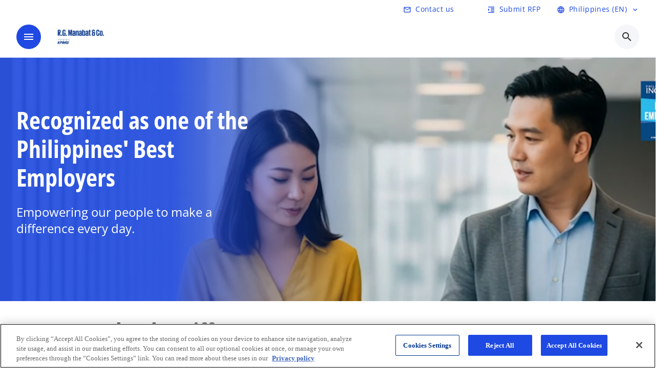

--- FILE ---
content_type: text/html;charset=utf-8
request_url: https://kpmg.com/ph/en.html
body_size: 17531
content:
<!DOCTYPE HTML>
<html lang="en" dir="ltr">
<head>
	<meta http-equiv="content-type" content="text/html" charset="UTF-8"/>
	<meta http-equiv="content-encoding" content="text/html"/>
	<meta charset="utf-8" class="chrome"/>
	<meta http-equiv="X-UA-Compatible" content="IE=edge,chrome=1"/>
	<meta http-equiv="content-language" content="en"/>

	<meta name="content-page-ref" content="XVlWve4EllTzuPZGxelp-QtrFbb-wNPVxkZktWKqGVG3tPBhOzycNAOkqXs-k3au"/>
<script defer="defer" type="text/javascript" src="https://rum.hlx.page/.rum/@adobe/helix-rum-js@%5E2/dist/rum-standalone.js" data-routing="program=92310,environment=1046541,tier=publish"></script>
<link rel="preconnect" href="https://assets.kpmg.com" crossorigin=""/>

	<link rel="preload" as="font" type="font/woff2" href="/etc.clientlibs/kpmg/clientlibs/clientlib-site/resources/fonts/OpenSans/OpenSans-Regular.ttf" crossorigin/>
	<link rel="preload" as="font" type="font/woff2" href="/etc.clientlibs/kpmg/clientlibs/clientlib-site/resources/fonts/OpenSans/OpenSans-Regular.woff2" crossorigin/>
	<link rel="preload" as="font" type="font/woff2" href="/etc.clientlibs/kpmg/clientlibs/clientlib-site/resources/fonts/OpenSans/OpenSans-Medium.ttf" crossorigin/>
	<link rel="preload" as="font" type="font/woff2" href="/etc.clientlibs/kpmg/clientlibs/clientlib-site/resources/fonts/OpenSans/OpenSans-Medium.woff2" crossorigin/>
	<link rel="preload" as="font" type="font/woff2" href="/etc.clientlibs/kpmg/clientlibs/clientlib-site/resources/fonts/OpenSans/OpenSans-Medium.ttf" crossorigin/>
	<link rel="preload" as="font" type="font/woff2" href="/etc.clientlibs/kpmg/clientlibs/clientlib-site/resources/fonts/Material_Icons/MaterialIcons-Regular.woff2" crossorigin/>
	<link rel="preload" as="font" type="font/woff2" href="/etc.clientlibs/kpmg/clientlibs/clientlib-site/resources/fonts/Material_Icons/MaterialIcons-Regular.ttf" crossorigin/>
	<link rel="preload" as="font" type="font/woff2" href="/etc.clientlibs/kpmg/clientlibs/clientlib-site/resources/fonts/OpenSans_Condensed/OpenSans_Condensed-Regular.woff2" crossorigin/>
	<link rel="preload" as="font" type="font/woff2" href="/etc.clientlibs/kpmg/clientlibs/clientlib-site/resources/fonts/OpenSans_Condensed/OpenSans_Condensed-Regular.ttf" crossorigin/>

	<link rel="icon" type="image/png" sizes="32x32" href="/etc.clientlibs/kpmg/clientlibs/clientlib-site/resources/images/favicons/favicon-32x32.png"/>
	<link rel="icon" type="image/png" sizes="16x16" href="/etc.clientlibs/kpmg/clientlibs/clientlib-site/resources/images/favicons/favicon-16x16.png"/>

	<link rel="icon" type="image/x-icon" href="/etc.clientlibs/kpmg/clientlibs/clientlib-site/resources/images/favicons/favicon.ico"/>

	<link rel="icon" type="image/svg+xml" sizes="96x96" href="/etc.clientlibs/kpmg/clientlibs/clientlib-site/resources/images/favicons/favicon-96x96.svg"/>
	<link rel="icon" type="image/svg+xml" sizes="32x32" href="/etc.clientlibs/kpmg/clientlibs/clientlib-site/resources/images/favicons/favicon-32x32.svg"/>
	<link rel="icon" type="image/svg+xml" sizes="16x16" href="/etc.clientlibs/kpmg/clientlibs/clientlib-site/resources/images/favicons/favicon-16x16.svg"/>

     
	<link rel="apple-touch-icon" sizes="180x180" href="/etc.clientlibs/kpmg/clientlibs/clientlib-site/resources/images/favicons/apple-touch-icon-180x180.png"/>
	<link rel="apple-touch-icon" sizes="167x167" href="/etc.clientlibs/kpmg/clientlibs/clientlib-site/resources/images/favicons/apple-touch-icon-167x167.png"/>
	<link rel="apple-touch-icon" sizes="152x152" href="/etc.clientlibs/kpmg/clientlibs/clientlib-site/resources/images/favicons/apple-touch-icon-152x152.png"/>
	<link rel="apple-touch-icon" sizes="120x120" href="/etc.clientlibs/kpmg/clientlibs/clientlib-site/resources/images/favicons/apple-touch-icon-120x120.png"/>
	<link rel="apple-touch-icon" sizes="76x76" href="/etc.clientlibs/kpmg/clientlibs/clientlib-site/resources/images/favicons/apple-touch-icon-76x76.png"/>
	<link rel="apple-touch-icon" sizes="60x60" href="/etc.clientlibs/kpmg/clientlibs/clientlib-site/resources/images/favicons/apple-touch-icon-60x60.png"/>
	<link rel="apple-touch-icon" href="/etc.clientlibs/kpmg/clientlibs/clientlib-site/resources/images/favicons/apple-touch-icon.png"/>


	<link rel="icon" type="image/svg+xml" sizes="512x512" href="/etc.clientlibs/kpmg/clientlibs/clientlib-site/resources/images/favicons/android-chrome-512x512.svg"/>
	<link rel="icon" type="image/svg+xml" sizes="192x192" href="/etc.clientlibs/kpmg/clientlibs/clientlib-site/resources/images/favicons/android-chrome-192x192.svg"/>
	<link rel="icon" type="image/svg+xml" sizes="144x144" href="/etc.clientlibs/kpmg/clientlibs/clientlib-site/resources/images/favicons/android-chrome-144x144.svg"/>
	<link rel="icon" type="image/svg+xml" sizes="96x96" href="/etc.clientlibs/kpmg/clientlibs/clientlib-site/resources/images/favicons/android-chrome-96x96.svg"/>
	<link rel="icon" type="image/svg+xml" sizes="72x72" href="/etc.clientlibs/kpmg/clientlibs/clientlib-site/resources/images/favicons/android-chrome-72x72.svg"/>
	<link rel="icon" type="image/svg+xml" sizes="48x48" href="/etc.clientlibs/kpmg/clientlibs/clientlib-site/resources/images/favicons/android-chrome-48x48.svg"/>
	<link rel="icon" type="image/svg+xml" sizes="36x36" href="/etc.clientlibs/kpmg/clientlibs/clientlib-site/resources/images/favicons/android-chrome-36x36.svg"/>

	<meta property="og:type"/>
	<meta property="og:url" content="https://kpmg.com/ph/en.html"/>
	<meta property="og:title"/>
	<meta property="og:description"/>
	<meta property="og:site_name" content="KPMG"/>
	<meta property="og:image"/>
	<meta property="og:locale"/>
	
	
	<meta property="twitter:url" content="https://kpmg.com/ph/en.html"/>
	<meta property="twitter:title"/>
	<meta property="twitter:description"/>
	<meta property="twitter:creator" content="@KPMG"/>
	<meta property="twitter:card" content="summary_large_image"/>
	<meta property="twitter:image"/>
		<script type="text/javascript">
			window.kpmgPath = window.location.pathname.toLowerCase();
            var preferredSite = '';
            function getCookie(cname) {
                var name = cname + "=";
                var cArray = document.cookie.split(';');
                for(var i = 0; i < cArray.length; i++) {
                    var c = cArray[i];
                    while (c.charAt(0) == ' ') {
                        c = c.substring(1);
                    }
                    if (c.indexOf(name) == 0) {
                        preferredSite = c.substring(name.length, c.length);
                        preferredSite = preferredSite.indexOf(".html") > -1 ? preferredSite : "";
                        return true;
                    }
                }
            }
            if(window.kpmgPath === "/xx/en.html" && document.referrer === "" ) {
                getCookie("g_redirect");
                if( preferredSite.length > 0 && preferredSite !== "/xx/en.html") {
                    var geoUserSite = encodeURI(preferredSite)
                    console.log("datageo:",geoUserSite);
                    window.location = geoUserSite;
                }
            }</script>
	
    
    <script type="application/ld+json">
		{
  "@context" : "https://schema.org/",
  "@graph" : [ {
    "@type" : "Corporation",
    "@id" : "https://kpmg.com/ph#corporation",
    "url" : "https://kpmg.com/ph/en#home",
    "logo" : {
      "@type" : "ImageObject",
      "url" : "https://assets.kpmg.com/is/image/kpmg/kpmg-logo-1",
      "width" : "77",
      "height" : "30"
    },
    "address" : { }
  }, {
    "@type" : "WebSite",
    "@id" : "https://kpmg.com/ph#website",
    "url" : "https://kpmg.com/ph/en#home"
  }, {
    "@context" : "https://schema.org",
    "@type" : "WebPage",
    "name" : "KPMG Philippines",
    "url" : "https://kpmg.com/ph/en.html",
    "description" : "Home Page",
    "publisher" : {
      "@type" : "Corporation",
      "name" : "KPMG",
      "logo" : {
        "@type" : "ImageObject",
        "url" : "https://assets.kpmg.com/is/image/kpmg/kpmg-logo-1"
      }
    },
    "mainEntityOfPage" : {
      "@type" : "WebSite",
      "name" : "KPMG",
      "url" : "https://kpmg.com/ph/en#home"
    },
    "potentialAction" : {
      "@type" : "SearchAction",
      "target" : "https://www.kpmg.com/search?q={search_term_string}",
      "query-input" : "required name=search_term_string"
    }
  }, {
    "@type" : "Corporation",
    "@id" : "https://kpmg.com/ph#organization",
    "logo" : {
      "@type" : "ImageObject",
      "url" : "https://assets.kpmg.com/is/image/kpmg/kpmg-logo-1",
      "width" : "77",
      "height" : "30"
    },
    "parentOrganization" : {
      "@id" : "https://kpmg.com/ph#corporation"
    }
  } ]
}
	</script>
	
	
    <meta charset="UTF-8"/>
    <title>KPMG Philippines</title>
    
    <meta name="description" content="Home Page"/>
    <meta name="template" content="page-home"/>
    <meta name="viewport" content="width=device-width, initial-scale=1"/>
    

    
    
<link rel="canonical" href="https://kpmg.com/ph/en.html"/>

    




    
    

    

	
  



		
       <script type="text/plain" class="optanon-category-C0003" src="//assets.adobedtm.com/9ff0694f1438/dd433ce7efb6/launch-5b72ccf8a16a.min.js" async></script>

    
    <script src="/etc.clientlibs/kpmg/clientlibs/clientlib-dependencies.lc-d41d8cd98f00b204e9800998ecf8427e-lc.min.js"></script>


    
        
    <link rel="stylesheet" href="/etc.clientlibs/kpmg/clientlibs/clientlib-base.lc-bee0a8382ad36e345dda31b92379d226-lc.min.css" type="text/css">
<link rel="stylesheet" href="/etc.clientlibs/kpmg/clientlibs/clientlib-dependencies.lc-d41d8cd98f00b204e9800998ecf8427e-lc.min.css" type="text/css">
<link rel="stylesheet" href="/etc.clientlibs/kpmg/clientlibs/clientlib-site.lc-501a1011940465548bfcaf2f17e6ef7e-lc.min.css" type="text/css">


    
    
    
    
    
    
    
    <script async src="/etc.clientlibs/core/wcm/components/commons/datalayer/v1/clientlibs/core.wcm.components.commons.datalayer.v1.lc-70264651675213ed7f7cc5a02a00f621-lc.min.js"></script>



    
    

	
	  		
		<!-- One Trust Enabled Start (One Trust Script)-->
		
			<!-- OptanonConsentNoticeStart -->
<script src="https://collection.kpmg.com/scripttemplates/otSDKStub.js" data-document-language="true" type="text/javascript" charset="UTF-8" data-domain-script="019adef8-14ff-780a-8b15-8239a5756642"></script>
<script type="text/javascript">
function OptanonWrapper() { }
</script>
<!-- OptanonConsentNoticeEnd -->
			<script type="text/javascript">
				var oneTrustEnabled = true;
				/* OneTrust Script - Start  * OptanonWrapper function will be called by OneTrust after the page load
				* This has to be placed after OneTrust script in the order
				*/
				function OptanonWrapper() {
					var evt = document.createEvent("CustomEvent"), cookiesSettingsButton = document.getElementById('ot-sdk-btn');
					evt.initCustomEvent('oneTrustEvent', false, false, {activeGroups: OptanonActiveGroups, groups: Optanon.GetDomainData()});
					document.dispatchEvent(evt);
					window.oneTrustObj = window.oneTrustObj || {};
					window.oneTrustObj.isScriptLoaded = true;
	
					//Show the Cookie-Settings button at the bottom only after User provides the consent
					if(Optanon  && typeof Optanon.IsAlertBoxClosed === 'function'  && Optanon.IsAlertBoxClosed()  && cookiesSettingsButton !== null) {
						cookiesSettingsButton.style.display = "block";
					}
				}
			</script>
		

		<!-- One Trust Enabled End (One Trust Script)-->
		<!-- One Trust Disabled Start (One Trust Script)-->
		
		<!-- One Trust Disabled End (One Trust Script)-->
		
	    <!-- Common Header Scripts -->
		
		<!-- Page Header Scripts -->
		
	
</head>
<body class="page basicpage" id="page-cbf061a76c" data-cmp-link-accessibility-enabled data-cmp-link-accessibility-text="opens in a new tab" data-cmp-data-layer-enabled data-country-name="Philippines">

	  
    

	  
    


	<script>
		window.adobeDataLayer = window.adobeDataLayer || [];
		const [page,{id:pageId}] = JSON.parse("[{\x22page\u002Dcbf061a76c\x22:{\x22xdm:language\x22:\x22en\x22,\x22country\x22:\x22ph\x22,\x22dc:description\x22:\x22Home Page\x22,\x22repo:path\x22:\x22\/content\/kpmgpublic\/ph\/en.html\x22,\x22dc:title\x22:\x22KPMG Philippines\x22,\x22xdm:tags\x22:[],\x22expiryDate\x22:\x22\x22,\x22pageName\x22:\x22ph:en\x22,\x22repo:modifyDate\x22:\x222026\u002D01\u002D28T04:24:18Z\x22,\x22xdm:template\x22:\x22\/conf\/kpmg\/settings\/wcm\/templates\/page\u002Dhome\x22,\x22effectiveDate\x22:\x22\x22,\x22primaryCategory\x22:\x22\x22,\x22subCategory1\x22:\x22\x22,\x22subCategory2\x22:\x22\x22,\x22subCategory3\x22:\x22\x22,\x22issueDate\x22:\x22\x22,\x22@type\x22:\x22core\/wcm\/components\/page\/v3\/page\x22}},{\"id\":\"page\u002Dcbf061a76c\"}]");
		if(localStorage.getItem("userlogout")){
			localStorage.removeItem("userlogout");
			page[pageId]["dc:title"] = "logout successful"
		 	page[pageId]["loginStatus"] = "logged-out"
		}
		adobeDataLayer.push({
			page,
			event:'cmp:show',
			eventInfo: {
				path: 'page.page\u002Dcbf061a76c'
			}
		});
	</script>


	




	
<div class="root container responsivegrid">

    
    <div id="container-f819806507" class="cmp-container">
        


<div class="aem-Grid aem-Grid--12 aem-Grid--default--12 ">
    
    <header class="experiencefragment aem-GridColumn aem-GridColumn--default--12">
<div id="experiencefragment-0ee23b13ef" class="cmp-experiencefragment cmp-experiencefragment--header">


    
    
    
    <div id="container-488530bcce" class="cmp-container">
        
        <div class="header-v2 header">
  <div class="cmp-header cmp-header-v2" data-cmp-header>
    <a class="skipnav" href="#kpmg-accessibility-main">
  
  
    Skip to main content
  
</a>

    
    
    
    
    
  
  
  
  

  <div class="cmp-menu-item-bar" role="header" id="kpmg-accessibility-header" data-cmp-menu-item-bar-mobile="false">
    <div class="cmp-menu-item-bar--container">
      <div class="cmp-menu-item-bar--inner rfp">
        
          <div class="cmp-menu-item">
  <a id="menu-item-24f2f24eab" class="cmp-menu-item__inner" data-cmp-clickable data-cmp-data-layer="{&#34;menu-item-24f2f24eab&#34;:{&#34;@type&#34;:&#34;kpmg/components/navigation/header/menu-item&#34;,&#34;repo:modifyDate&#34;:&#34;2026-01-29T20:47:55Z&#34;,&#34;dc:title&#34;:&#34;Contact us&#34;,&#34;xdm:linkURL&#34;:&#34;/ph/en/misc/generic-contact-page.html&#34;}}" href="/ph/en/misc/generic-contact-page.html">
    
    <span class="cmp-menu-item__icon cmp-menu-item__icon--mail_outline" aria-hidden="true">mail_outline</span>

    <div class="cmp-menu-item__label">
      Contact us
    </div>
  </a>
</div>

        
        
          
    <div class="cmp-ppc-navigation cmp-menu-item">
        <div class="ppc-loading-spinner-container">
            <div class="loading-spinner">
              <h4></h4>
              <h6></h6>
              <div class="loading-spinner__icon"></div>
              <p></p>
            </div>
        </div>
    
    	
            <a type="button" class="cmp-ppc-navigation__userlogin cmp-menu-item__inner" aria-label="Login" data-cmp-clickable="true" data-cmp-data-layer="{&#34;ppc-navigation-e3b0c44298&#34;:{&#34;parentId&#34;:&#34;ppc-navigation&#34;,&#34;@type&#34;:&#34;kpmg/components/navigation/header/ppc-navigation&#34;,&#34;xdm:linkURL&#34;:&#34;&#34;}}" aria-expanded="false">
                
    

                <div class="cmp-menu-item__label"></div>
            </a>
        
        
        <button type="button" class="cmp-ppc-navigation__loggedin cmp-menu-item__inner" aria-label="My KPMG" data-cmp-clickable="true" data-cmp-data-layer="{&#34;ppc-navigation-334359b90e&#34;:{&#34;parentId&#34;:&#34;ppc-navigation&#34;,&#34;@type&#34;:&#34;kpmg/components/navigation/header/ppc-navigation&#34;,&#34;dc:title&#34;:&#34;My KPMG&#34;,&#34;xdm:linkURL&#34;:&#34;#&#34;}}" aria-expanded="false" aria-haspopup="true">
            
    

            <div class="cmp-menu-item__label"></div>
   		</button>
        <nav class="cmp-ppc-navigation__nav">
            <button class="cmp-ppc-navigation__nav-close">
                <span class="material-icons-outlined">close</span>
            </button>
            
        </nav>
    </div>


        
        
          <div class="cmp-menu-item">
  <a id="menu-item2-74b04c7317" class="cmp-menu-item__inner" data-cmp-clickable data-cmp-data-layer="{&#34;menu-item2-74b04c7317&#34;:{&#34;@type&#34;:&#34;kpmg/components/navigation/header/menu-item2&#34;,&#34;repo:modifyDate&#34;:&#34;2026-01-29T20:51:07Z&#34;,&#34;dc:title&#34;:&#34;Submit RFP&#34;,&#34;xdm:linkURL&#34;:&#34;/ph/en/misc/request-for-proposal.html&#34;}}" href="/ph/en/misc/request-for-proposal.html">
    
    <span class="cmp-menu-item__icon cmp-menu-item__icon--format_indent_increase" aria-hidden="true">format_indent_increase</span>

    <div class="cmp-menu-item__label">
      Submit RFP
    </div>
  </a>
</div>

        
        
          <div class="cmp-lang-selector">
  <button type="button" id="lang-selector-ac191b1cc1" class="cmp-lang-selector__toggle-btn cmp-menu-item__inner" aria-label="Language Selector" data-cmp-clickable data-cmp-data-layer="{&#34;lang-selector-334359b90e&#34;:{&#34;parentId&#34;:&#34;lang-selector&#34;,&#34;@type&#34;:&#34;kpmg/components/navigation/header/lang-selector&#34;,&#34;dc:title&#34;:&#34;Philippines (EN)&#34;,&#34;xdm:linkURL&#34;:&#34;#&#34;}}" aria-haspopup="dialog">
    
    <span class="cmp-lang-selector__icon cmp-lang-selector__icon--language" aria-hidden="true">language</span>

    <div class="cmp-lang-selector__label">
      Philippines (EN)
    </div>
    <span class="material-icons-outlined cmp-lang-selector__chevron-icon" aria-hidden="true">
      expand_more
    </span>
  </button>
</div>

        
      </div>
    </div>
  </div>

    
  <div data-cmp-langselector="side-navbar" class="language-selector__side-navbar">
    <div class="language-selector__mobile-close">
      <button data-cmp-langselector="close-btn" data-cmp-clickable="true" class="language-selector__mobile-close--btn">
        <span class="material-icons-outlined">close</span>
      </button>
    </div>
    <div class="language-selector__container">
      <ul class="country-list country-list--short" data-cmp-langselector="language-selector"></ul>
      <div class="cmp-form-text">
        <label for="filter-search-input">Search</label>
        <input class="cmp-form-text__text" data-cmp-hook-form-text="input" type="text" id="filter-search-input" placeholder="Enter Keywords ..." name="filter-search-input" aria-describedby="enter keywords" data-cmp-langselector="filter-search-input"/>
        <button class="material-icons-outlined input-cancel" data-cmp-langselector="filter-cancel">
          cancel
        </button>
      </div>
      <div class="filter-message" aria-live="polite" aria-atomic="true" data-cmp-langselector="filter-message" data-message="Data not found"></div>
      <div class="contry-list-container">
        <div class="sr-only country-list--count" aria-live="polite" aria-atomic="true" data-message="Results found"></div>
        <ul class="country-list country-list--all" data-cmp-langselector="list-of-all-countries"></ul>
      </div>
    </div>
  </div>



    
      
      <div id="kpmg-accessibility-nav" role="navigation" class="cmp-header__main-nav-bar" data-cmp-header-main-nav-bar>
        <div class="cmp-header__main-nav-bar--container">
          <div class="cmp-header__main-nav-bar--inner">
            <div class="cmp-header__main-nav-bar--column">
              
              <div class="cmp-mobile-toggle">
  <button data-cmp-mobile-toggle type="button" class="cmp-mobile-toggle__inner" aria-label="main menu" aria-expanded="false" aria-controls="mobile-menu">
    <span class="cmp-mobile-toggle__icon" aria-hidden="true">menu</span>
  </button>
</div>

              
              
                <div class="cmp-logo" id="logo-1691513dfc" data-cmp-is="image" data-cmp-src="/content/experience-fragments/kpmgpublic/ph/en/site/header/master/_jcr_content/root/header_v2_447378167/logo.coreimg{.width}.png/1768206494712/r-g--manabat---co--logo---450-x-1280-px.png" data-cmp-data-layer="{&#34;logo-1691513dfc&#34;:{&#34;@type&#34;:&#34;kpmg/components/navigation/header/logo&#34;,&#34;repo:modifyDate&#34;:&#34;2026-01-12T08:28:14Z&#34;,&#34;dc:title&#34;:&#34;KPMG Logo&#34;,&#34;xdm:linkURL&#34;:&#34;/ph/en.html&#34;}}" data-cmp-hook-image="imageV3" itemscope itemtype="http://schema.org/ImageObject">
     <div class="cmp-logo__inner">
          <a class="cmp-logo__link" data-cmp-clickable href="/ph/en.html">
               <img src="/content/experience-fragments/kpmgpublic/ph/en/site/header/master/_jcr_content/root/header_v2_447378167/logo.coreimg.png/1768206494712/r-g--manabat---co--logo---450-x-1280-px.png" loading="lazy" class="cmp-logo__image" itemprop="contentUrl" width="100" height="100" alt="rg manabat kpmg philippines" title="KPMG Logo"/>
          </a>
     </div>
    
    <meta itemprop="caption" content="KPMG Logo"/>
    <script type="application/ld+json">
          {
  "@context" : "https://schema.org",
  "@type" : "ImageObject",
  "url" : "https://kpmg.com/content/experience-fragments/kpmgpublic/ph/en/site/header/master/_jcr_content/root/header_v2_447378167/logo.coreimg.png/1768206494712/r-g--manabat---co--logo---450-x-1280-px.png.html",
  "creator" : {
    "@type" : "Corporation",
    "name" : "KPMG International Limited"
  },
  "contentUrl" : "https://kpmg.com/content/experience-fragments/kpmgpublic/ph/en/site/header/master/_jcr_content/root/header_v2_447378167/logo.coreimg.png/1768206494712/r-g--manabat---co--logo---450-x-1280-px.png.html",
  "copyrightNotice" : "KPMG International Limited",
  "potentialAction" : {
    "@type" : "ViewAction",
    "url" : "https://kpmg.com/content/experience-fragments/kpmgpublic/ph/en/site/header/master/_jcr_content/root/header_v2_447378167/logo.coreimg.png/1768206494712/r-g--manabat---co--logo---450-x-1280-px.png.html",
    "target" : {
      "@type" : "EntryPoint",
      "urlTemplate" : "https://kpmg.com/content/experience-fragments/kpmgpublic/ph/en/site/header/master/_jcr_content/root/header_v2_447378167/logo.coreimg.png/1768206494712/r-g--manabat---co--logo---450-x-1280-px.png.html"
    }
  }
}
     </script>
</div>

    

              
            </div>

            <div class="cmp-header__main-nav-bar--column" data-cmp-header-main-nav>
              
                
  
  <nav class="cmp-main-nav" data-cmp-main-nav>
    
    <div class="cmp-main-nav__mobile-header" data-cmp-main-nav-mobile-header>
      <div class="cmp-main-nav__mobile-header-container">
        
        <button class="cmp-main-nav__mobile-header-close" data-cmp-main-nav-mobile-header-close aria-label="Close">
          <span class="material-icons-outlined">close</span>
        </button>

        
        
          <div class="cmp-logo" id="logo-1691513dfc" data-cmp-is="image" data-cmp-src="/content/experience-fragments/kpmgpublic/ph/en/site/header/master/_jcr_content/root/header_v2_447378167/logo.coreimg{.width}.png/1768206494712/r-g--manabat---co--logo---450-x-1280-px.png" data-cmp-data-layer="{&#34;logo-1691513dfc&#34;:{&#34;@type&#34;:&#34;kpmg/components/navigation/header/logo&#34;,&#34;repo:modifyDate&#34;:&#34;2026-01-12T08:28:14Z&#34;,&#34;dc:title&#34;:&#34;KPMG Logo&#34;,&#34;xdm:linkURL&#34;:&#34;/ph/en.html&#34;}}" data-cmp-hook-image="imageV3" itemscope itemtype="http://schema.org/ImageObject">
     <div class="cmp-logo__inner">
          <a class="cmp-logo__link" data-cmp-clickable href="/ph/en.html">
               <img src="/content/experience-fragments/kpmgpublic/ph/en/site/header/master/_jcr_content/root/header_v2_447378167/logo.coreimg.png/1768206494712/r-g--manabat---co--logo---450-x-1280-px.png" loading="lazy" class="cmp-logo__image" itemprop="contentUrl" width="100" height="100" alt="rg manabat kpmg philippines" title="KPMG Logo"/>
          </a>
     </div>
    
    <meta itemprop="caption" content="KPMG Logo"/>
    <script type="application/ld+json">
          {
  "@context" : "https://schema.org",
  "@type" : "ImageObject",
  "url" : "https://kpmg.com/content/experience-fragments/kpmgpublic/ph/en/site/header/master/_jcr_content/root/header_v2_447378167/logo.coreimg.png/1768206494712/r-g--manabat---co--logo---450-x-1280-px.png.html",
  "creator" : {
    "@type" : "Corporation",
    "name" : "KPMG International Limited"
  },
  "contentUrl" : "https://kpmg.com/content/experience-fragments/kpmgpublic/ph/en/site/header/master/_jcr_content/root/header_v2_447378167/logo.coreimg.png/1768206494712/r-g--manabat---co--logo---450-x-1280-px.png.html",
  "copyrightNotice" : "KPMG International Limited",
  "potentialAction" : {
    "@type" : "ViewAction",
    "url" : "https://kpmg.com/content/experience-fragments/kpmgpublic/ph/en/site/header/master/_jcr_content/root/header_v2_447378167/logo.coreimg.png/1768206494712/r-g--manabat---co--logo---450-x-1280-px.png.html",
    "target" : {
      "@type" : "EntryPoint",
      "urlTemplate" : "https://kpmg.com/content/experience-fragments/kpmgpublic/ph/en/site/header/master/_jcr_content/root/header_v2_447378167/logo.coreimg.png/1768206494712/r-g--manabat---co--logo---450-x-1280-px.png.html"
    }
  }
}
     </script>
</div>

    

        
      </div>
    </div>

    
    <ul class="cmp-main-nav__main-menu" data-cmp-main-nav-main-menu>
      
        <li class="cmp-main-nav__main-menu--list-item" data-cmp-main-nav-list-item>
          
          
  
  

  
  
    
    
  <div class="cmp-menu-link cmp-menu-link--level-one  ">
    
    

    
    

    
    <button class="cmp-menu-link__inner " type="button" data-cmp-data-layer="{&#34;main-nav-link-ef6947992e&#34;:{&#34;parentId&#34;:&#34;main-nav-3c9f8cab28&#34;,&#34;@type&#34;:&#34;kpmg/components/navigation/header/main-nav&#34;,&#34;dc:title&#34;:&#34;Insights&#34;}}" data-cmp-clickable data-cmp-menu-link="levelOne" aria-expanded="false" aria-haspopup="true">
      <div class="cmp-menu-link__inner--label">
        
        
        
          
            Insights
          
          
          
          
        
        
        
        
      </div>
      <span aria-hidden="true" class="cmp-menu-link__inner--icon"></span>
    </button>
  </div>

    <nav class="cmp-sub-menu " data-cmp-sub-menu>
      <div class="cmp-sub-menu__container">
        
        <button class="cmp-sub-menu__back-button" data-cmp-sub-menu-back>
          <span aria-hidden="true" class="cmp-sub-menu__back-button-icon"></span>
          <div class="cmp-sub-menu__back-button-label">
            Main menu
          </div>
        </button>
        
          
  
  
  <section class="cmp-sub-menu__section cmp-sub-menu__section--level-two  ">
    <div class="cmp-sub-menu__section-heading">
      <span class="cmp-sub-menu__section-heading--text">
        
          Insights
        
        
      </span>

      <a class="cmp-sub-menu__section-heading--link" data-cmp-data-layer="{&#34;main-nav-link-83879f8684&#34;:{&#34;parentId&#34;:&#34;main-nav-3c9f8cab28&#34;,&#34;@type&#34;:&#34;kpmg/components/navigation/header/main-nav&#34;,&#34;dc:title&#34;:&#34;Insights_View More&#34;,&#34;xdm:linkURL&#34;:&#34;/ph/en/insights.html&#34;}}" data-cmp-clickable href="/ph/en/insights.html">View More<span class="material-icons-outlined"></span></a>
    </div>

    <nav class="cmp-sub-menu__section-nav cmp-sub-menu__section-nav--level-two">
      <ul>
        <li class="cmp-sub-menu__level-two--all-link">
          
  <div class="cmp-menu-link cmp-menu-link--level-two ">
    
    

    
    

    
    <a class="cmp-menu-link__inner " data-cmp-data-layer="{&#34;main-nav-link-ef6947992e&#34;:{&#34;parentId&#34;:&#34;main-nav-3c9f8cab28&#34;,&#34;@type&#34;:&#34;kpmg/components/navigation/header/main-nav&#34;,&#34;dc:title&#34;:&#34;Insights&#34;}}" data-cmp-clickable href="/ph/en/insights.html">
      <div class="cmp-menu-link__inner--label">
        
        
        
          
            Insights
          
          
          
          
        
        
        
        
      </div>
      
    </a>
  </div>

        </li>
        
          
          <li>
            
  <div class="cmp-menu-link cmp-menu-link--level-two ">
    
    

    
    

    
    <a class="cmp-menu-link__inner " data-cmp-data-layer="{&#34;main-nav-link-2cf0e37582&#34;:{&#34;parentId&#34;:&#34;main-nav-3c9f8cab28&#34;,&#34;@type&#34;:&#34;kpmg/components/navigation/header/main-nav&#34;,&#34;dc:title&#34;:&#34;Insights>Top of Mind&#34;,&#34;xdm:linkURL&#34;:&#34;/ph/en/insights/top-of-mind.html&#34;}}" data-cmp-clickable href="/ph/en/insights/top-of-mind.html">
      <div class="cmp-menu-link__inner--label">
        
        
        
          
          
          
          
            Top of Mind 
            
          
        
        
        
        
      </div>
      
    </a>
  </div>

            
          </li>
        
          
          <li>
            
  <div class="cmp-menu-link cmp-menu-link--level-two ">
    
    

    
    

    
    <a class="cmp-menu-link__inner " data-cmp-data-layer="{&#34;main-nav-link-8e9a6932a6&#34;:{&#34;parentId&#34;:&#34;main-nav-3c9f8cab28&#34;,&#34;@type&#34;:&#34;kpmg/components/navigation/header/main-nav&#34;,&#34;dc:title&#34;:&#34;Insights>KPMG Perspectives&#34;,&#34;xdm:linkURL&#34;:&#34;/ph/en/insights/kpmg-perspectives.html&#34;}}" data-cmp-clickable href="/ph/en/insights/kpmg-perspectives.html">
      <div class="cmp-menu-link__inner--label">
        
        
        
          
          
          
          
            KPMG Perspectives 
            
          
        
        
        
        
      </div>
      
    </a>
  </div>

            
          </li>
        
          
          <li>
            
  <div class="cmp-menu-link cmp-menu-link--level-two ">
    
    

    
    

    
    <a class="cmp-menu-link__inner " data-cmp-data-layer="{&#34;main-nav-link-eec2387232&#34;:{&#34;parentId&#34;:&#34;main-nav-3c9f8cab28&#34;,&#34;@type&#34;:&#34;kpmg/components/navigation/header/main-nav&#34;,&#34;dc:title&#34;:&#34;Insights>InTAX&#34;,&#34;xdm:linkURL&#34;:&#34;/ph/en/insights/intax-articles.html&#34;}}" data-cmp-clickable href="/ph/en/insights/intax-articles.html">
      <div class="cmp-menu-link__inner--label">
        
        
        
          
          
          
          
            InTAX 
            
          
        
        
        
        
      </div>
      
    </a>
  </div>

            
          </li>
        
          
          <li>
            
  <div class="cmp-menu-link cmp-menu-link--level-two ">
    
    

    
    

    
    <a class="cmp-menu-link__inner " data-cmp-data-layer="{&#34;main-nav-link-fb4ec7326c&#34;:{&#34;parentId&#34;:&#34;main-nav-3c9f8cab28&#34;,&#34;@type&#34;:&#34;kpmg/components/navigation/header/main-nav&#34;,&#34;dc:title&#34;:&#34;Insights>Investment Guide&#34;,&#34;xdm:linkURL&#34;:&#34;/ph/en/insights/rg-manabat-co-annual-investment-guide.html&#34;}}" data-cmp-clickable href="/ph/en/insights/rg-manabat-co-annual-investment-guide.html">
      <div class="cmp-menu-link__inner--label">
        
        
        
          
          
          
          
            Investment Guide 
            
          
        
        
        
        
      </div>
      
    </a>
  </div>

            
          </li>
        
      </ul>
    </nav>
  </section>

        
        
      </div>

      <button class="cmp-sub-menu__close" aria-label="Close Menu">
        <span class="material-icons-outlined" aria-hidden="true">
          expand_less
        </span>
      </button>
    </nav>
  

        </li>
      
        <li class="cmp-main-nav__main-menu--list-item" data-cmp-main-nav-list-item>
          
          
  
  

  
  
    
    
  <div class="cmp-menu-link cmp-menu-link--level-one  ">
    
    

    
    

    
    <button class="cmp-menu-link__inner " data-cmp-data-layer="{&#34;main-nav-link-9f888ad605&#34;:{&#34;parentId&#34;:&#34;main-nav-3c9f8cab28&#34;,&#34;@type&#34;:&#34;kpmg/components/navigation/header/main-nav&#34;,&#34;dc:title&#34;:&#34;Industries&#34;,&#34;xdm:linkURL&#34;:&#34;#&#34;}}" data-cmp-clickable data-cmp-menu-link="levelOne" aria-expanded="false" aria-haspopup="true">
      <div class="cmp-menu-link__inner--label">
        
        
        
          
          
            Industries
          
          
          
        
        
        
        
      </div>
      <span aria-hidden="true" class="cmp-menu-link__inner--icon"></span>
    </button>
  </div>

    <nav class="cmp-sub-menu " data-cmp-sub-menu>
      <div class="cmp-sub-menu__container">
        
        <button class="cmp-sub-menu__back-button" data-cmp-sub-menu-back>
          <span aria-hidden="true" class="cmp-sub-menu__back-button-icon"></span>
          <div class="cmp-sub-menu__back-button-label">
            Main menu
          </div>
        </button>
        
          
  
  
  <section class="cmp-sub-menu__section cmp-sub-menu__section--level-two  ">
    <div class="cmp-sub-menu__section-heading">
      <span class="cmp-sub-menu__section-heading--text">
        
          Industries
        
        
      </span>

      <a class="cmp-sub-menu__section-heading--link" data-cmp-data-layer="{&#34;main-nav-link-d5a5d9ff8d&#34;:{&#34;parentId&#34;:&#34;main-nav-3c9f8cab28&#34;,&#34;@type&#34;:&#34;kpmg/components/navigation/header/main-nav&#34;,&#34;dc:title&#34;:&#34;Industries_View More&#34;,&#34;xdm:linkURL&#34;:&#34;/ph/en/industries.html&#34;}}" data-cmp-clickable href="/ph/en/industries.html">View More<span class="material-icons-outlined"></span></a>
    </div>

    <nav class="cmp-sub-menu__section-nav cmp-sub-menu__section-nav--level-two">
      <ul>
        <li class="cmp-sub-menu__level-two--all-link">
          
  <div class="cmp-menu-link cmp-menu-link--level-two ">
    
    

    
    

    
    <a class="cmp-menu-link__inner " data-cmp-data-layer="{&#34;main-nav-link-9f888ad605&#34;:{&#34;parentId&#34;:&#34;main-nav-3c9f8cab28&#34;,&#34;@type&#34;:&#34;kpmg/components/navigation/header/main-nav&#34;,&#34;dc:title&#34;:&#34;Industries&#34;,&#34;xdm:linkURL&#34;:&#34;#&#34;}}" data-cmp-clickable href="/ph/en/industries.html">
      <div class="cmp-menu-link__inner--label">
        
        
        
          
          
            Industries
          
          
          
        
        
        
        
      </div>
      
    </a>
  </div>

        </li>
        
          
          <li>
            
  <div class="cmp-menu-link cmp-menu-link--level-two ">
    
    

    
    

    
    <a class="cmp-menu-link__inner " data-cmp-data-layer="{&#34;main-nav-link-9e5cbb8f1b&#34;:{&#34;parentId&#34;:&#34;main-nav-3c9f8cab28&#34;,&#34;@type&#34;:&#34;kpmg/components/navigation/header/main-nav&#34;,&#34;dc:title&#34;:&#34;Industries>BPO/Shared Services&#34;,&#34;xdm:linkURL&#34;:&#34;/ph/en/industries/bpo-shared-services.html&#34;}}" data-cmp-clickable href="/ph/en/industries/bpo-shared-services.html">
      <div class="cmp-menu-link__inner--label">
        
        
        
          
          
          
          
            BPO/Shared Services 
            
          
        
        
        
        
      </div>
      
    </a>
  </div>

            
          </li>
        
          
          <li>
            
  <div class="cmp-menu-link cmp-menu-link--level-two ">
    
    

    
    

    
    <a class="cmp-menu-link__inner " data-cmp-data-layer="{&#34;main-nav-link-6250e0b7f2&#34;:{&#34;parentId&#34;:&#34;main-nav-3c9f8cab28&#34;,&#34;@type&#34;:&#34;kpmg/components/navigation/header/main-nav&#34;,&#34;dc:title&#34;:&#34;Industries>Consumer and Retail&#34;,&#34;xdm:linkURL&#34;:&#34;/ph/en/industries/consumer-and-retail.html&#34;}}" data-cmp-clickable href="/ph/en/industries/consumer-and-retail.html">
      <div class="cmp-menu-link__inner--label">
        
        
        
          
          
          
          
            Consumer and Retail 
            
          
        
        
        
        
      </div>
      
    </a>
  </div>

            
          </li>
        
          
          <li>
            
  <div class="cmp-menu-link cmp-menu-link--level-two ">
    
    

    
    

    
    <a class="cmp-menu-link__inner " data-cmp-data-layer="{&#34;main-nav-link-042c2758a5&#34;:{&#34;parentId&#34;:&#34;main-nav-3c9f8cab28&#34;,&#34;@type&#34;:&#34;kpmg/components/navigation/header/main-nav&#34;,&#34;dc:title&#34;:&#34;Industries>Energy&#34;,&#34;xdm:linkURL&#34;:&#34;/ph/en/industries/energy.html&#34;}}" data-cmp-clickable href="/ph/en/industries/energy.html">
      <div class="cmp-menu-link__inner--label">
        
        
        
          
          
          
          
            Energy 
            
          
        
        
        
        
      </div>
      
    </a>
  </div>

            
          </li>
        
          
          <li>
            
  <div class="cmp-menu-link cmp-menu-link--level-two ">
    
    

    
    

    
    <a class="cmp-menu-link__inner " data-cmp-data-layer="{&#34;main-nav-link-6271ce4ad1&#34;:{&#34;parentId&#34;:&#34;main-nav-3c9f8cab28&#34;,&#34;@type&#34;:&#34;kpmg/components/navigation/header/main-nav&#34;,&#34;dc:title&#34;:&#34;Industries>Financial Services&#34;,&#34;xdm:linkURL&#34;:&#34;/ph/en/industries/financial-services.html&#34;}}" data-cmp-clickable href="/ph/en/industries/financial-services.html">
      <div class="cmp-menu-link__inner--label">
        
        
        
          
          
          
          
            Financial Services 
            
          
        
        
        
        
      </div>
      
    </a>
  </div>

            
          </li>
        
          
          <li>
            
  <div class="cmp-menu-link cmp-menu-link--level-two ">
    
    

    
    

    
    <a class="cmp-menu-link__inner " data-cmp-data-layer="{&#34;main-nav-link-8e7c0387c8&#34;:{&#34;parentId&#34;:&#34;main-nav-3c9f8cab28&#34;,&#34;@type&#34;:&#34;kpmg/components/navigation/header/main-nav&#34;,&#34;dc:title&#34;:&#34;Industries>Government&#34;,&#34;xdm:linkURL&#34;:&#34;/ph/en/industries/Government.html&#34;}}" data-cmp-clickable href="/ph/en/industries/Government.html">
      <div class="cmp-menu-link__inner--label">
        
        
        
          
          
          
          
            Government 
            
          
        
        
        
        
      </div>
      
    </a>
  </div>

            
          </li>
        
          
          <li>
            
  <div class="cmp-menu-link cmp-menu-link--level-two ">
    
    

    
    

    
    <a class="cmp-menu-link__inner " data-cmp-data-layer="{&#34;main-nav-link-49d4a6a166&#34;:{&#34;parentId&#34;:&#34;main-nav-3c9f8cab28&#34;,&#34;@type&#34;:&#34;kpmg/components/navigation/header/main-nav&#34;,&#34;dc:title&#34;:&#34;Industries>Healthcare&#34;,&#34;xdm:linkURL&#34;:&#34;/ph/en/industries/healthcare.html&#34;}}" data-cmp-clickable href="/ph/en/industries/healthcare.html">
      <div class="cmp-menu-link__inner--label">
        
        
        
          
          
          
          
            Healthcare 
            
          
        
        
        
        
      </div>
      
    </a>
  </div>

            
          </li>
        
          
          <li>
            
  <div class="cmp-menu-link cmp-menu-link--level-two ">
    
    

    
    

    
    <a class="cmp-menu-link__inner " data-cmp-data-layer="{&#34;main-nav-link-e11f2252a9&#34;:{&#34;parentId&#34;:&#34;main-nav-3c9f8cab28&#34;,&#34;@type&#34;:&#34;kpmg/components/navigation/header/main-nav&#34;,&#34;dc:title&#34;:&#34;Industries>Infrastructure&#34;,&#34;xdm:linkURL&#34;:&#34;/ph/en/industries/infrastructure.html&#34;}}" data-cmp-clickable href="/ph/en/industries/infrastructure.html">
      <div class="cmp-menu-link__inner--label">
        
        
        
          
          
          
          
            Infrastructure 
            
          
        
        
        
        
      </div>
      
    </a>
  </div>

            
          </li>
        
          
          <li>
            
  <div class="cmp-menu-link cmp-menu-link--level-two ">
    
    

    
    

    
    <a class="cmp-menu-link__inner " data-cmp-data-layer="{&#34;main-nav-link-a8ab6a3ac8&#34;:{&#34;parentId&#34;:&#34;main-nav-3c9f8cab28&#34;,&#34;@type&#34;:&#34;kpmg/components/navigation/header/main-nav&#34;,&#34;dc:title&#34;:&#34;Industries>Japanese Practice&#34;,&#34;xdm:linkURL&#34;:&#34;/ph/en/industries/japanese-practice-english-japanese-version.html&#34;}}" data-cmp-clickable href="/ph/en/industries/japanese-practice-english-japanese-version.html">
      <div class="cmp-menu-link__inner--label">
        
        
        
          
          
          
          
            Japanese Practice 
            
          
        
        
        
        
      </div>
      
    </a>
  </div>

            
          </li>
        
          
          <li>
            
  <div class="cmp-menu-link cmp-menu-link--level-two ">
    
    

    
    

    
    <a class="cmp-menu-link__inner " data-cmp-data-layer="{&#34;main-nav-link-66295afb6e&#34;:{&#34;parentId&#34;:&#34;main-nav-3c9f8cab28&#34;,&#34;@type&#34;:&#34;kpmg/components/navigation/header/main-nav&#34;,&#34;dc:title&#34;:&#34;Industries>Multilaterals&#34;,&#34;xdm:linkURL&#34;:&#34;/ph/en/industries/multilaterals.html&#34;}}" data-cmp-clickable href="/ph/en/industries/multilaterals.html">
      <div class="cmp-menu-link__inner--label">
        
        
        
          
          
          
          
            Multilaterals 
            
          
        
        
        
        
      </div>
      
    </a>
  </div>

            
          </li>
        
          
          <li>
            
  <div class="cmp-menu-link cmp-menu-link--level-two ">
    
    

    
    

    
    <a class="cmp-menu-link__inner " data-cmp-data-layer="{&#34;main-nav-link-73b60e6438&#34;:{&#34;parentId&#34;:&#34;main-nav-3c9f8cab28&#34;,&#34;@type&#34;:&#34;kpmg/components/navigation/header/main-nav&#34;,&#34;dc:title&#34;:&#34;Industries>Private Enterprise&#34;,&#34;xdm:linkURL&#34;:&#34;/ph/en/industries/private-enterprise.html&#34;}}" data-cmp-clickable href="/ph/en/industries/private-enterprise.html">
      <div class="cmp-menu-link__inner--label">
        
        
        
          
          
          
          
            Private Enterprise 
            
          
        
        
        
        
      </div>
      
    </a>
  </div>

            
          </li>
        
          
          <li>
            
  <div class="cmp-menu-link cmp-menu-link--level-two ">
    
    

    
    

    
    <a class="cmp-menu-link__inner " data-cmp-data-layer="{&#34;main-nav-link-cde053782c&#34;:{&#34;parentId&#34;:&#34;main-nav-3c9f8cab28&#34;,&#34;@type&#34;:&#34;kpmg/components/navigation/header/main-nav&#34;,&#34;dc:title&#34;:&#34;Industries>Technology, Media, and Telecommunications&#34;,&#34;xdm:linkURL&#34;:&#34;/ph/en/industries/technology.html&#34;}}" data-cmp-clickable href="/ph/en/industries/technology.html">
      <div class="cmp-menu-link__inner--label">
        
        
        
          
          
          
          
            Technology, Media, and Telecommunications 
            
          
        
        
        
        
      </div>
      
    </a>
  </div>

            
          </li>
        
      </ul>
    </nav>
  </section>

        
        
      </div>

      <button class="cmp-sub-menu__close" aria-label="Close Menu">
        <span class="material-icons-outlined" aria-hidden="true">
          expand_less
        </span>
      </button>
    </nav>
  

        </li>
      
        <li class="cmp-main-nav__main-menu--list-item" data-cmp-main-nav-list-item>
          
          
  
  

  
  
    
    
  <div class="cmp-menu-link cmp-menu-link--level-one  ">
    
    

    
    

    
    <button class="cmp-menu-link__inner " data-cmp-data-layer="{&#34;main-nav-link-10ef66ce3a&#34;:{&#34;parentId&#34;:&#34;main-nav-3c9f8cab28&#34;,&#34;@type&#34;:&#34;kpmg/components/navigation/header/main-nav&#34;,&#34;dc:title&#34;:&#34;Services&#34;,&#34;xdm:linkURL&#34;:&#34;#&#34;}}" data-cmp-clickable data-cmp-menu-link="levelOne" aria-expanded="false" aria-haspopup="true">
      <div class="cmp-menu-link__inner--label">
        
        
        
          
          
          
            Services
          
          
        
        
        
        
      </div>
      <span aria-hidden="true" class="cmp-menu-link__inner--icon"></span>
    </button>
  </div>

    <nav class="cmp-sub-menu " data-cmp-sub-menu>
      <div class="cmp-sub-menu__container">
        
        <button class="cmp-sub-menu__back-button" data-cmp-sub-menu-back>
          <span aria-hidden="true" class="cmp-sub-menu__back-button-icon"></span>
          <div class="cmp-sub-menu__back-button-label">
            Main menu
          </div>
        </button>
        
          
  
  
  <section class="cmp-sub-menu__section cmp-sub-menu__section--level-two  ">
    <div class="cmp-sub-menu__section-heading">
      <span class="cmp-sub-menu__section-heading--text">
        
          Services
        
        
      </span>

      <a class="cmp-sub-menu__section-heading--link" data-cmp-data-layer="{&#34;main-nav-link-1819d29332&#34;:{&#34;parentId&#34;:&#34;main-nav-3c9f8cab28&#34;,&#34;@type&#34;:&#34;kpmg/components/navigation/header/main-nav&#34;,&#34;dc:title&#34;:&#34;Services_View More&#34;,&#34;xdm:linkURL&#34;:&#34;/ph/en/services.html&#34;}}" data-cmp-clickable href="/ph/en/services.html">View More<span class="material-icons-outlined"></span></a>
    </div>

    <nav class="cmp-sub-menu__section-nav cmp-sub-menu__section-nav--level-two">
      <ul>
        <li class="cmp-sub-menu__level-two--all-link">
          
  <div class="cmp-menu-link cmp-menu-link--level-two ">
    
    

    
    

    
    <a class="cmp-menu-link__inner " data-cmp-data-layer="{&#34;main-nav-link-10ef66ce3a&#34;:{&#34;parentId&#34;:&#34;main-nav-3c9f8cab28&#34;,&#34;@type&#34;:&#34;kpmg/components/navigation/header/main-nav&#34;,&#34;dc:title&#34;:&#34;Services&#34;,&#34;xdm:linkURL&#34;:&#34;#&#34;}}" data-cmp-clickable href="/ph/en/services.html">
      <div class="cmp-menu-link__inner--label">
        
        
        
          
          
          
            Services
          
          
        
        
        
        
      </div>
      
    </a>
  </div>

        </li>
        
          
          <li>
            
  <div class="cmp-menu-link cmp-menu-link--level-two ">
    
    

    
    

    
    <a class="cmp-menu-link__inner " data-cmp-data-layer="{&#34;main-nav-link-53449bafc4&#34;:{&#34;parentId&#34;:&#34;main-nav-3c9f8cab28&#34;,&#34;@type&#34;:&#34;kpmg/components/navigation/header/main-nav&#34;,&#34;dc:title&#34;:&#34;Services>Audit and Assurance&#34;,&#34;xdm:linkURL&#34;:&#34;/ph/en/services/audit.html&#34;}}" data-cmp-clickable href="/ph/en/services/audit.html">
      <div class="cmp-menu-link__inner--label">
        
        
        
          
          
          
          
            Audit and Assurance 
            
          
        
        
        
        
      </div>
      
    </a>
  </div>

            
          </li>
        
          
          <li>
            
  <div class="cmp-menu-link cmp-menu-link--level-two ">
    
    

    
    

    
    <a class="cmp-menu-link__inner " data-cmp-data-layer="{&#34;main-nav-link-67055c2577&#34;:{&#34;parentId&#34;:&#34;main-nav-3c9f8cab28&#34;,&#34;@type&#34;:&#34;kpmg/components/navigation/header/main-nav&#34;,&#34;dc:title&#34;:&#34;Services>Tax&#34;,&#34;xdm:linkURL&#34;:&#34;/ph/en/services/tax.html&#34;}}" data-cmp-clickable href="/ph/en/services/tax.html">
      <div class="cmp-menu-link__inner--label">
        
        
        
          
          
          
          
            Tax 
            
          
        
        
        
        
      </div>
      
    </a>
  </div>

            
          </li>
        
          
          <li>
            
  <div class="cmp-menu-link cmp-menu-link--level-two ">
    
    

    
    

    
    <a class="cmp-menu-link__inner " data-cmp-data-layer="{&#34;main-nav-link-9d24182074&#34;:{&#34;parentId&#34;:&#34;main-nav-3c9f8cab28&#34;,&#34;@type&#34;:&#34;kpmg/components/navigation/header/main-nav&#34;,&#34;dc:title&#34;:&#34;Services>Advisory&#34;,&#34;xdm:linkURL&#34;:&#34;/ph/en/services/advisory.html&#34;}}" data-cmp-clickable href="/ph/en/services/advisory.html">
      <div class="cmp-menu-link__inner--label">
        
        
        
          
          
          
          
            Advisory 
            
          
        
        
        
        
      </div>
      
    </a>
  </div>

            
          </li>
        
          
          <li>
            
  <div class="cmp-menu-link cmp-menu-link--level-two ">
    
    

    
    

    
    <a class="cmp-menu-link__inner " data-cmp-data-layer="{&#34;main-nav-link-3accf33d3f&#34;:{&#34;parentId&#34;:&#34;main-nav-3c9f8cab28&#34;,&#34;@type&#34;:&#34;kpmg/components/navigation/header/main-nav&#34;,&#34;dc:title&#34;:&#34;Services>Technology Consulting&#34;,&#34;xdm:linkURL&#34;:&#34;/ph/en/services/technology-consulting.html&#34;}}" data-cmp-clickable href="/ph/en/services/technology-consulting.html">
      <div class="cmp-menu-link__inner--label">
        
        
        
          
          
          
          
            Technology Consulting 
            
          
        
        
        
        
      </div>
      
    </a>
  </div>

            
          </li>
        
      </ul>
    </nav>
  </section>

        
        
      </div>

      <button class="cmp-sub-menu__close" aria-label="Close Menu">
        <span class="material-icons-outlined" aria-hidden="true">
          expand_less
        </span>
      </button>
    </nav>
  

        </li>
      
        <li class="cmp-main-nav__main-menu--list-item" data-cmp-main-nav-list-item>
          
          
  
  
  <div class="cmp-menu-link cmp-menu-link--level-one  ">
    
    

    
    

    
    <a class="cmp-menu-link__inner " data-cmp-data-layer="{&#34;main-nav-link-e9b94e7013&#34;:{&#34;parentId&#34;:&#34;main-nav-3c9f8cab28&#34;,&#34;@type&#34;:&#34;kpmg/components/navigation/header/main-nav&#34;,&#34;dc:title&#34;:&#34;Events&#34;,&#34;xdm:linkURL&#34;:&#34;/ph/en/events.html&#34;}}" data-cmp-clickable data-cmp-menu-link="levelOne" href="/ph/en/events.html">
      <div class="cmp-menu-link__inner--label">
        
        
        
          
          
          
          
            Events 
            
          
        
        
        
        
      </div>
      
    </a>
  </div>


  
  

        </li>
      
        <li class="cmp-main-nav__main-menu--list-item" data-cmp-main-nav-list-item>
          
          
  
  
  <div class="cmp-menu-link cmp-menu-link--level-one  ">
    
    

    
    

    
    <a class="cmp-menu-link__inner " data-cmp-data-layer="{&#34;main-nav-link-cb4f4e4398&#34;:{&#34;parentId&#34;:&#34;main-nav-3c9f8cab28&#34;,&#34;@type&#34;:&#34;kpmg/components/navigation/header/main-nav&#34;,&#34;dc:title&#34;:&#34;Careers&#34;,&#34;xdm:linkURL&#34;:&#34;/ph/en/careers.html&#34;}}" data-cmp-clickable data-cmp-menu-link="levelOne" href="/ph/en/careers.html">
      <div class="cmp-menu-link__inner--label">
        
        
        
          
          
          
          
            Careers 
            
          
        
        
        
        
      </div>
      
    </a>
  </div>


  
  

        </li>
      
        <li class="cmp-main-nav__main-menu--list-item" data-cmp-main-nav-list-item>
          
          
  
  

  
  
    
    
  <div class="cmp-menu-link cmp-menu-link--level-one  ">
    
    

    
    

    
    <button class="cmp-menu-link__inner " data-cmp-data-layer="{&#34;main-nav-link-6c7f393052&#34;:{&#34;parentId&#34;:&#34;main-nav-3c9f8cab28&#34;,&#34;@type&#34;:&#34;kpmg/components/navigation/header/main-nav&#34;,&#34;dc:title&#34;:&#34;About KPMG&#34;,&#34;xdm:linkURL&#34;:&#34;/ph/en/about.html&#34;}}" data-cmp-clickable data-cmp-menu-link="levelOne" aria-expanded="false" aria-haspopup="true">
      <div class="cmp-menu-link__inner--label">
        
        
        
          
          
          
          
            About KPMG 
            
          
        
        
        
        
      </div>
      <span aria-hidden="true" class="cmp-menu-link__inner--icon"></span>
    </button>
  </div>

    <nav class="cmp-sub-menu " data-cmp-sub-menu>
      <div class="cmp-sub-menu__container">
        
        <button class="cmp-sub-menu__back-button" data-cmp-sub-menu-back>
          <span aria-hidden="true" class="cmp-sub-menu__back-button-icon"></span>
          <div class="cmp-sub-menu__back-button-label">
            Main menu
          </div>
        </button>
        
          
  
  
  <section class="cmp-sub-menu__section cmp-sub-menu__section--level-two  ">
    <div class="cmp-sub-menu__section-heading">
      <span class="cmp-sub-menu__section-heading--text">
        
          About KPMG
        
        
      </span>

      <a class="cmp-sub-menu__section-heading--link" data-cmp-data-layer="{&#34;main-nav-link-989611ff14&#34;:{&#34;parentId&#34;:&#34;main-nav-3c9f8cab28&#34;,&#34;@type&#34;:&#34;kpmg/components/navigation/header/main-nav&#34;,&#34;dc:title&#34;:&#34;About KPMG_View More&#34;,&#34;xdm:linkURL&#34;:&#34;/ph/en/about.html&#34;}}" data-cmp-clickable href="/ph/en/about.html">View More<span class="material-icons-outlined"></span></a>
    </div>

    <nav class="cmp-sub-menu__section-nav cmp-sub-menu__section-nav--level-two">
      <ul>
        <li class="cmp-sub-menu__level-two--all-link">
          
  <div class="cmp-menu-link cmp-menu-link--level-two ">
    
    

    
    

    
    <a class="cmp-menu-link__inner " data-cmp-data-layer="{&#34;main-nav-link-6c7f393052&#34;:{&#34;parentId&#34;:&#34;main-nav-3c9f8cab28&#34;,&#34;@type&#34;:&#34;kpmg/components/navigation/header/main-nav&#34;,&#34;dc:title&#34;:&#34;About KPMG&#34;,&#34;xdm:linkURL&#34;:&#34;/ph/en/about.html&#34;}}" data-cmp-clickable href="/ph/en/about.html">
      <div class="cmp-menu-link__inner--label">
        
        
        
          
          
          
          
            About KPMG 
            
          
        
        
        
        
      </div>
      
    </a>
  </div>

        </li>
        
          
          <li>
            
  <div class="cmp-menu-link cmp-menu-link--level-two ">
    
    

    
    

    
    <a class="cmp-menu-link__inner " data-cmp-data-layer="{&#34;main-nav-link-e0d86fd2a4&#34;:{&#34;parentId&#34;:&#34;main-nav-3c9f8cab28&#34;,&#34;@type&#34;:&#34;kpmg/components/navigation/header/main-nav&#34;,&#34;dc:title&#34;:&#34;About KPMG>Leadership&#34;,&#34;xdm:linkURL&#34;:&#34;/ph/en/about/leadership.html&#34;}}" data-cmp-clickable href="/ph/en/about/leadership.html">
      <div class="cmp-menu-link__inner--label">
        
        
        
          
          
          
          
            Leadership 
            
          
        
        
        
        
      </div>
      
    </a>
  </div>

            
          </li>
        
      </ul>
    </nav>
  </section>

        
        
      </div>

      <button class="cmp-sub-menu__close" aria-label="Close Menu">
        <span class="material-icons-outlined" aria-hidden="true">
          expand_less
        </span>
      </button>
    </nav>
  

        </li>
      
    </ul>
  </nav>
  <div class="cmp-main-nav--shadow"></div>
  <script type="application/ld+json">
      {
  "@context" : "https://schema.org",
  "@type" : "SiteNavigationElement",
  "name" : "KPMG",
  "url" : "https://kpmg.com/ph/en#home",
  "mainEntity" : {
    "@type" : "ItemList",
    "itemListElement" : [ {
      "@type" : "ListItem",
      "name" : "Top of Mind",
      "url" : "https://kpmg.com/ph/en/insights/top-of-mind.html"
    }, {
      "@type" : "ListItem",
      "name" : "KPMG Perspectives",
      "url" : "https://kpmg.com/ph/en/insights/kpmg-perspectives.html"
    }, {
      "@type" : "ListItem",
      "name" : "InTAX",
      "url" : "https://kpmg.com/ph/en/insights/intax-articles.html"
    }, {
      "@type" : "ListItem",
      "name" : "Investment Guide",
      "url" : "https://kpmg.com/ph/en/insights/rg-manabat-co-annual-investment-guide.html"
    }, {
      "@type" : "ListItem",
      "name" : "BPO/Shared Services",
      "url" : "https://kpmg.com/ph/en/industries/bpo-shared-services.html"
    }, {
      "@type" : "ListItem",
      "name" : "Consumer and Retail",
      "url" : "https://kpmg.com/ph/en/industries/consumer-and-retail.html"
    }, {
      "@type" : "ListItem",
      "name" : "Energy",
      "url" : "https://kpmg.com/ph/en/industries/energy.html"
    }, {
      "@type" : "ListItem",
      "name" : "Financial Services",
      "url" : "https://kpmg.com/ph/en/industries/financial-services.html"
    }, {
      "@type" : "ListItem",
      "name" : "Government",
      "url" : "https://kpmg.com/ph/en/industries/Government.html"
    }, {
      "@type" : "ListItem",
      "name" : "Healthcare",
      "url" : "https://kpmg.com/ph/en/industries/healthcare.html"
    }, {
      "@type" : "ListItem",
      "name" : "Infrastructure",
      "url" : "https://kpmg.com/ph/en/industries/infrastructure.html"
    }, {
      "@type" : "ListItem",
      "name" : "Japanese Practice",
      "url" : "https://kpmg.com/ph/en/industries/japanese-practice-english-japanese-version.html"
    }, {
      "@type" : "ListItem",
      "name" : "Multilaterals",
      "url" : "https://kpmg.com/ph/en/industries/multilaterals.html"
    }, {
      "@type" : "ListItem",
      "name" : "Private Enterprise",
      "url" : "https://kpmg.com/ph/en/industries/private-enterprise.html"
    }, {
      "@type" : "ListItem",
      "name" : "Technology, Media, and Telecommunications",
      "url" : "https://kpmg.com/ph/en/industries/technology.html"
    }, {
      "@type" : "ListItem",
      "name" : "Audit and Assurance",
      "url" : "https://kpmg.com/ph/en/services/audit.html"
    }, {
      "@type" : "ListItem",
      "name" : "Tax",
      "url" : "https://kpmg.com/ph/en/services/tax.html"
    }, {
      "@type" : "ListItem",
      "name" : "Advisory",
      "url" : "https://kpmg.com/ph/en/services/advisory.html"
    }, {
      "@type" : "ListItem",
      "name" : "Technology Consulting",
      "url" : "https://kpmg.com/ph/en/services/technology-consulting.html"
    }, {
      "@type" : "ListItem",
      "name" : "Leadership",
      "url" : "https://kpmg.com/ph/en/about/leadership.html"
    } ]
  }
}
  </script>



    



                
                
  
  
  
  

  <div class=" cmp-menu-item-bar--mobile" role="header" id="kpmg-accessibility-header" data-cmp-menu-item-bar-mobile="true">
    <div class="cmp-menu-item-bar--container">
      <div class="cmp-menu-item-bar--inner rfp">
        
          <div class="cmp-menu-item">
  <a id="menu-item-24f2f24eab" class="cmp-menu-item__inner" data-cmp-clickable data-cmp-data-layer="{&#34;menu-item-24f2f24eab&#34;:{&#34;@type&#34;:&#34;kpmg/components/navigation/header/menu-item&#34;,&#34;repo:modifyDate&#34;:&#34;2026-01-29T20:47:55Z&#34;,&#34;dc:title&#34;:&#34;Contact us&#34;,&#34;xdm:linkURL&#34;:&#34;/ph/en/misc/generic-contact-page.html&#34;}}" href="/ph/en/misc/generic-contact-page.html">
    
    <span class="cmp-menu-item__icon cmp-menu-item__icon--mail_outline" aria-hidden="true">mail_outline</span>

    <div class="cmp-menu-item__label">
      Contact us
    </div>
  </a>
</div>

        
        
          
    <div class="cmp-ppc-navigation cmp-menu-item">
        <div class="ppc-loading-spinner-container">
            <div class="loading-spinner">
              <h4></h4>
              <h6></h6>
              <div class="loading-spinner__icon"></div>
              <p></p>
            </div>
        </div>
    
    	
            <a type="button" class="cmp-ppc-navigation__userlogin cmp-menu-item__inner" aria-label="Login" data-cmp-clickable="true" data-cmp-data-layer="{&#34;ppc-navigation-e3b0c44298&#34;:{&#34;parentId&#34;:&#34;ppc-navigation&#34;,&#34;@type&#34;:&#34;kpmg/components/navigation/header/ppc-navigation&#34;,&#34;xdm:linkURL&#34;:&#34;&#34;}}" aria-expanded="false">
                
    

                <div class="cmp-menu-item__label"></div>
            </a>
        
        
        <button type="button" class="cmp-ppc-navigation__loggedin cmp-menu-item__inner" aria-label="My KPMG" data-cmp-clickable="true" data-cmp-data-layer="{&#34;ppc-navigation-334359b90e&#34;:{&#34;parentId&#34;:&#34;ppc-navigation&#34;,&#34;@type&#34;:&#34;kpmg/components/navigation/header/ppc-navigation&#34;,&#34;dc:title&#34;:&#34;My KPMG&#34;,&#34;xdm:linkURL&#34;:&#34;#&#34;}}" aria-expanded="false" aria-haspopup="true">
            
    

            <div class="cmp-menu-item__label"></div>
   		</button>
        <nav class="cmp-ppc-navigation__nav">
            <button class="cmp-ppc-navigation__nav-close">
                <span class="material-icons-outlined">close</span>
            </button>
            
        </nav>
    </div>


        
        
          <div class="cmp-menu-item">
  <a id="menu-item2-74b04c7317" class="cmp-menu-item__inner" data-cmp-clickable data-cmp-data-layer="{&#34;menu-item2-74b04c7317&#34;:{&#34;@type&#34;:&#34;kpmg/components/navigation/header/menu-item2&#34;,&#34;repo:modifyDate&#34;:&#34;2026-01-29T20:51:07Z&#34;,&#34;dc:title&#34;:&#34;Submit RFP&#34;,&#34;xdm:linkURL&#34;:&#34;/ph/en/misc/request-for-proposal.html&#34;}}" href="/ph/en/misc/request-for-proposal.html">
    
    <span class="cmp-menu-item__icon cmp-menu-item__icon--format_indent_increase" aria-hidden="true">format_indent_increase</span>

    <div class="cmp-menu-item__label">
      Submit RFP
    </div>
  </a>
</div>

        
        
          <div class="cmp-lang-selector">
  <button type="button" id="lang-selector-ac191b1cc1" class="cmp-lang-selector__toggle-btn cmp-menu-item__inner" aria-label="Language Selector" data-cmp-clickable data-cmp-data-layer="{&#34;lang-selector-334359b90e&#34;:{&#34;parentId&#34;:&#34;lang-selector&#34;,&#34;@type&#34;:&#34;kpmg/components/navigation/header/lang-selector&#34;,&#34;dc:title&#34;:&#34;Philippines (EN)&#34;,&#34;xdm:linkURL&#34;:&#34;#&#34;}}" aria-haspopup="dialog">
    
    <span class="cmp-lang-selector__icon cmp-lang-selector__icon--language" aria-hidden="true">language</span>

    <div class="cmp-lang-selector__label">
      Philippines (EN)
    </div>
    <span class="material-icons-outlined cmp-lang-selector__chevron-icon" aria-hidden="true">
      expand_more
    </span>
  </button>
</div>

        
      </div>
    </div>
  </div>

              
            </div>

            <div class="cmp-header__main-nav-bar--column">
              
              <div class="cmp-header__main-nav-bar--search">
                
                  <div class="cmp-search" data-cmp-search data-search-endpoint="https://kpmg.com/ecsearch/" data-suggest-endpoint="https://kpmg.com/ecsearch/" data-pagination-limit="10" data-search-result-page="/ph/en/misc/search.html" data-run-mode="publish" data-country-code="ph" data-language-code="en" data-people-contact-form-url="/content/experience-fragments/kpmgpublic/ph/en/forms/people-contact-form/master.html" data-ms-disabled="true" data-search-trigger-count="3">

  <button class="cmp-search__button" aria-haspopup="true" aria-expanded="false" data-cmp-search-button>
    <span class="cmp-search__button--icon" aria-hidden="true">search</span>
    <div class="cmp-search__button--label">
      Search
    </div>
  </button>

  
  <section class="cmp-search__section" data-cmp-search-section>

    
    <div class="cmp-search__input--container">
      <div class="cmp-search__input--inner">
        
        <div class="cmp-search-auto-complete" data-cmp-search-auto-complete data-placeholder-text="Search" data-search="Search">
          
          
          <button class="cmp-search-auto-complete__input--button" data-cmp-search-auto-complete-input-button>
            <label class="cmp-search-auto-complete__input--label" for="cmp-search-auto-complete" aria-label="Search">
              <span class="cmp-search-auto-complete__input--icon" aria-hidden="true">search</span>
            </label>
          </button>
        </div>

        
        <div class="cmp-search__alert" role="alert" aria-live="polite" aria-atomic="true" data-cmp-search-alert>
          <div class="cmp-search__alert-empty" data-cmp-search-alert-empty>
            <p>Your search term was too short.</p>
            <p>Search terms must include 3 or more characters.</p>
          </div>
        </div>

        
        <div class="cmp-search__previous-search" data-cmp-search-previous-search>
          <div class="cmp-search__previous-search--screen-reader-only" data-cmp-search-previous-search-screen-reader-only role="alert" data-message="You have {number} previous searches." aria-live="polite" aria-atomic="true"></div>
          <div class="cmp-search__previous-search--title">
            Previous search terms
          </div>
          <ul class="cmp-search__previous-search--list" data-cmp-search-previous-search-list></ul>
        </div>
      </div>
    </div>

    
    <div class="cmp-search__close-bar--container">
        
        <button class="cmp-search__cancel-button" data-cmp-search-cancel-button aria-label="Cancel">
          <span class="cmp-search__cancel-button--icon">close</span>
          <div class="cmp-search__cancel-button--label">
            Cancel
          </div>
        </button>
      </div>

  </section>
</div>

                
              </div>
            </div>
          </div>
        </div>
      </div>
    
  </div>
  
    

</div>

        
    </div>

</div>

    
</header>
<div class="container responsivegrid aem-GridColumn aem-GridColumn--default--12">

    
    
    
    <div id="container-0f6eb661cb" class="cmp-container">
        
        <div class="hero-fbv teaser cmp-hero-fbv__overlay-bg--cobalt-blue dark-theme cmp-hero-fbv__v2"><div id="teaser-64a83903ac" role="banner" data-mbox="hero-fbv-mbox" class="cmp-hero-fbv" data-cmp-data-layer="{&#34;teaser-64a83903ac&#34;:{&#34;@type&#34;:&#34;core/wcm/components/teaser/v2/teaser&#34;,&#34;repo:modifyDate&#34;:&#34;2026-01-12T08:23:26Z&#34;,&#34;dc:title&#34;:&#34;Recognized as one of the Philippines&#39; Best Employers&#34;,&#34;dc:description&#34;:&#34;&lt;p>Empowering our people to make a difference every day.&lt;/p>\r\n&#34;}}">
  
    

    
      
	
		<video class="cmp-hero-fbv__video " data-video-id="6387594656112" data-account="3755095886001" data-player="iuI8JCyty" data-embed="default" data-application-id autoplay muted loop>
		</video>
		<script src="https://players.brightcove.net/3755095886001/iuI8JCyty_default/index.min.js"></script>
	
	<script type="application/ld+json">
		{
  "@context" : "https://schema.org",
  "@type" : "VideoObject",
  "name" : "Two business people walking and discussing a tablet in an office hallway_revised-edited-hd",
  "description" : "Two business people walking and discussing a tablet in an office hallway_revised-edited-hd",
  "thumbnailUrl" : "https://cf-images.us-east-1.prod.boltdns.net/v1/jit/3755095886001/19697b69-d3ca-40cc-82f9-cfbd82d2f021/main/160x90/5s77ms/match/image.jpg",
  "uploadDate" : "2026-01-12T08:22:48.835Z",
  "duration" : "10155",
  "contentUrl" : "https://kpmg.com/ph/en.html",
  "publisher" : {
    "@type" : "Corporation",
    "name" : "KPMG",
    "logo" : {
      "@type" : "ImageObject",
      "url" : "https://assets.kpmg.com/is/image/kpmg/kpmg-logo-1",
      "width" : "600",
      "height" : "60"
    }
  }
}
	</script>

    

    

    <div class="cmp-hero-fbv__content">
      <div class="cmp-hero-fbv__content-container">
        <div class="cmp-hero-fbv__content-overlay">
          <div class="cmp-hero-fbv__content-overlay-inner">
            
  

            
  <h1 class="cmp-hero-fbv__title">
    Recognized as one of the Philippines&#39; Best Employers
  </h1>

            
  

            
  <div class="cmp-hero-fbv__description">
    <p>Empowering our people to make a difference every day.</p>

  </div>

            
    
    

          </div>
        </div>
      </div>
    </div>
  
</div>


    

</div>

        
    </div>

</div>
<main class="main container responsivegrid aem-GridColumn aem-GridColumn--default--12">

    
    
    
    <div id="main-882ab069b1" class="cmp-container">
        
        <div class="section container responsivegrid utils-background-white light-theme">

    
    
    
    <div id="section-8dacd6c2fa" class="cmp-container">
        
        <div class="sectionheader title sectionheader--v2"><div data-cmp-data-layer="{&#34;sectionheader-8de33413d9&#34;:{&#34;@type&#34;:&#34;kpmg/components/content/sectionheader&#34;,&#34;repo:modifyDate&#34;:&#34;2025-11-23T06:47:17Z&#34;,&#34;dc:title&#34;:&#34;KPMG. Make the Difference.&#34;}}" id="sectionheader-8de33413d9" class="cmp-title">
  <h2 class="cmp-title__text">KPMG. Make the Difference.
  </h2>
  
</div>

    

</div>
<div class="columncontrol utils-padding-horizontal--base utils-md-padding-horizontal--medium utils-lg-padding-horizontal--large utils-xlg-padding-horizontal--xx-large">

    
    
    <div class="cmp-column-control">
        <div class="cmp-column-control__row cmp-column-control__row--twoEven">
            <div class="cmp-column-control__col">
                

    
    
    
    <div id="column-e2a3d0940e" class="cmp-container">
        
        <div class="button cmp-button--primary cmp-button--full-width">
<a id="button-87e554395e" class="cmp-button" data-cmp-clickable data-cmp-data-layer="{&#34;connect-with-us-ee9c6211b2&#34;:{&#34;parentId&#34;:&#34;connect-with-us&#34;,&#34;@type&#34;:&#34;kpmg/components/content/button&#34;,&#34;dc:title&#34;:&#34;Connect with us&#34;,&#34;xdm:linkURL&#34;:&#34;/content/kpmgpublic/ph/en/misc/generic-contact-page.html&#34;}}" href="/ph/en/misc/generic-contact-page.html">
    
    

    <span class="cmp-button__text">Connect with us</span>
    
</a>
</div>
<div class="separator separator-color-transparent separator-height-m">
<div id="separator-2d67a966d2" class="cmp-separator">
    <hr class="cmp-separator__horizontal-rule"/>
</div></div>

        
    </div>


            </div>
<div class="cmp-column-control__col">
                

    
    
    
    <div id="column-675b1d9514" class="cmp-container">
        
        <div class="button cmp-button--secondary cmp-button--full-width">
<a id="button-5f469453ee" class="cmp-button" data-cmp-clickable data-cmp-data-layer="{&#34;explore-our-insights-7915d6694f&#34;:{&#34;parentId&#34;:&#34;explore-our-insights&#34;,&#34;@type&#34;:&#34;kpmg/components/content/button&#34;,&#34;dc:title&#34;:&#34;Explore our insights&#34;,&#34;xdm:linkURL&#34;:&#34;/content/kpmgpublic/ph/en/insights.html&#34;}}" href="/ph/en/insights.html">
    
    

    <span class="cmp-button__text">Explore our insights</span>
    
</a>
</div>
<div class="separator separator-color-transparent separator-height-m">
<div id="separator-a199aa2da3" class="cmp-separator">
    <hr class="cmp-separator__horizontal-rule"/>
</div></div>

        
    </div>


            </div>

        </div>
    </div>

    
    
    
    
    
    
    
    
    
    


    


</div>

        
    </div>

</div>
<div class="section container responsivegrid utils-background-kpmg-blue dark-theme utils-bleed-top-responsive utils-bleed-color-white">

    
    
    
    <div id="section-2810e95c81" class="cmp-container">
        
        <div class="columncontrol utils-padding-horizontal--base utils-md-padding-horizontal--medium utils-lg-padding-horizontal--large utils-xlg-padding-horizontal--xx-large">

    
    
    
    
    
    
    <div class="cmp-column-control">
        <div class="cmp-column-control__row cmp-column-control__row--fourEven">
            <div class="cmp-column-control__col">
                

    
    
    
    <div id="column-ee532b3020" class="cmp-container">
        
        <div class="topicteaser teaser utils-background-grey-100 light-theme topicteaser-25">
<div id="teaser-ad99a17543" class="cmp-teaser" data-cmp-data-layer="{&#34;teaser-ad99a17543&#34;:{&#34;@type&#34;:&#34;core/wcm/components/teaser/v2/teaser&#34;,&#34;repo:modifyDate&#34;:&#34;2025-11-29T15:48:06Z&#34;,&#34;dc:title&#34;:&#34;Audit and Assurance&#34;,&#34;dc:description&#34;:&#34;&lt;p>Independent quality audit services that deliver assurance for investors and capital markets&lt;/p>\r\n&#34;}}">
    
        <div class="cmp-teaser__content">
            
    
    
    
    
    
    

            
    <h2 class="cmp-teaser__title">
      
        <a class="cmp-teaser__title-link" data-cmp-data-layer="{&#34;teaser-ad99a17543-cta-a5b1a2b343&#34;:{&#34;@type&#34;:&#34;kpmg/components/content/topicteaser/cta&#34;,&#34;dc:title&#34;:&#34;Read more&#34;,&#34;xdm:linkURL&#34;:&#34;/ph/en/services/audit.html&#34;}}" data-cmp-clickable="true" aria-hidden="true" tabindex="-1" href="/ph/en/services/audit.html">Audit and Assurance</a>
    </h2>
    
  
            
    <div class="cmp-teaser__description"><p>Independent quality audit services that deliver assurance for investors and capital markets</p>
</div>
    

            
    
    <div class="cmp-teaser__action-container">
    
  <a class="cmp-teaser__action-link" href="/ph/en/services/audit.html" id="teaser-ad99a17543-cta-a5b1a2b343" aria-label="Audit and Assurance, Read more" data-cmp-data-layer="{&#34;teaser-ad99a17543-cta-a5b1a2b343&#34;:{&#34;@type&#34;:&#34;kpmg/components/content/topicteaser/cta&#34;,&#34;dc:title&#34;:&#34;Read more&#34;,&#34;xdm:linkURL&#34;:&#34;/ph/en/services/audit.html&#34;}}" data-cmp-clickable="true" target="_self"><span class="cmp-teaser__action-link--text">Read more</span><span class="cmp-teaser__chevron-placeholder"></span>
  </a>

    </div>

        </div>
        
  <div data-cmp-data-layer="{&#34;topicteaser-ad99a17543&#34;:{&#34;@type&#34;:&#34;kpmg/components/content/topicteaser&#34;,&#34;repo:modifyDate&#34;:&#34;2025-11-29T15:48:06Z&#34;,&#34;dc:title&#34;:&#34;Young woman working on a laptop in a modern office environment with vibrant neon lights and blurred motion effects for technology and innovation themes&#34;,&#34;image&#34;:{&#34;repo:id&#34;:&#34;08b1d12c-3dc9-437d-b127-bf721cb29866&#34;,&#34;repo:modifyDate&#34;:&#34;2025-11-29T15:47:18Z&#34;,&#34;@type&#34;:&#34;image/jpeg&#34;,&#34;repo:path&#34;:&#34;/content/dam/kpmgsites/ph/images/Banners/2025/working-woman-neon.jpeg&#34;}}}" data-asset-id="08b1d12c-3dc9-437d-b127-bf721cb29866" data-cmp-clickable class="cmp-teaser__image">
    
      
      <a href="/ph/en/services/audit.html" target="_self" class="cmp-teaser__image-link" data-cmp-data-layer="{&#34;teaser-ad99a17543-cta-a5b1a2b343&#34;:{&#34;@type&#34;:&#34;kpmg/components/content/topicteaser/cta&#34;,&#34;dc:title&#34;:&#34;Read more&#34;,&#34;xdm:linkURL&#34;:&#34;/ph/en/services/audit.html&#34;}}" data-cmp-clickable="true" aria-hidden="true" tabindex="-1">
        
  <picture>
    <source media="(min-width: 1366px)" srcset="
        https://assets.kpmg.com/is/image/kpmgcloud/working-woman-neon:cq5dam-web-1120-684?wid=560&amp;hei=342,
        https://assets.kpmg.com/is/image/kpmgcloud/working-woman-neon:cq5dam-web-1120-684?wid=1120&amp;hei=684 2x
      "/>
    
    <source media="(min-width: 1024px)" srcset="
        https://assets.kpmg.com/is/image/kpmgcloud/working-woman-neon:cq5dam-web-1120-684?wid=560&amp;hei=342,
        https://assets.kpmg.com/is/image/kpmgcloud/working-woman-neon:cq5dam-web-1120-684?wid=1120&amp;hei=684 2x
      "/>
    
    <source media="(min-width: 360px)" srcset="
        https://assets.kpmg.com/is/image/kpmgcloud/working-woman-neon:cq5dam-web-1120-684?wid=304&amp;hei=171,
        https://assets.kpmg.com/is/image/kpmgcloud/working-woman-neon:cq5dam-web-1120-684?wid=608&amp;hei=342 2x
      "/>
    <img itemprop="contentUrl" src="https://assets.kpmg.com/is/image/kpmgcloud/working-woman-neon:cq5dam-web-1120-684?wid=304&hei=171" title="audit" alt="audit" loading="lazy"/>
  </picture>
 
        </a>
      
  </div>

    
</div>

    

</div>

        
    </div>


            </div>
<div class="cmp-column-control__col">
                

    
    
    
    <div id="column-ae6a1dafc4" class="cmp-container">
        
        <div class="topicteaser teaser utils-background-grey-100 light-theme topicteaser-25">
<div id="teaser-7c1241f218" class="cmp-teaser" data-cmp-data-layer="{&#34;teaser-7c1241f218&#34;:{&#34;@type&#34;:&#34;core/wcm/components/teaser/v2/teaser&#34;,&#34;repo:modifyDate&#34;:&#34;2025-11-29T15:48:14Z&#34;,&#34;dc:title&#34;:&#34;Tax&#34;,&#34;dc:description&#34;:&#34;&lt;p>In-depth technical knowledge to support clients across a wide spectrum of tax areas&lt;/p>\r\n&#34;}}">
    
        <div class="cmp-teaser__content">
            
    
    
    
    
    
    

            
    <h2 class="cmp-teaser__title">
      
        <a class="cmp-teaser__title-link" data-cmp-data-layer="{&#34;teaser-7c1241f218-cta-d4373b7991&#34;:{&#34;@type&#34;:&#34;kpmg/components/content/topicteaser/cta&#34;,&#34;dc:title&#34;:&#34;Read more&#34;,&#34;xdm:linkURL&#34;:&#34;/ph/en/services/tax.html&#34;}}" data-cmp-clickable="true" aria-hidden="true" tabindex="-1" href="/ph/en/services/tax.html">Tax</a>
    </h2>
    
  
            
    <div class="cmp-teaser__description"><p>In-depth technical knowledge to support clients across a wide spectrum of tax areas</p>
</div>
    

            
    
    <div class="cmp-teaser__action-container">
    
  <a class="cmp-teaser__action-link" href="/ph/en/services/tax.html" id="teaser-7c1241f218-cta-d4373b7991" aria-label="Tax, Read more" data-cmp-data-layer="{&#34;teaser-7c1241f218-cta-d4373b7991&#34;:{&#34;@type&#34;:&#34;kpmg/components/content/topicteaser/cta&#34;,&#34;dc:title&#34;:&#34;Read more&#34;,&#34;xdm:linkURL&#34;:&#34;/ph/en/services/tax.html&#34;}}" data-cmp-clickable="true" target="_self"><span class="cmp-teaser__action-link--text">Read more</span><span class="cmp-teaser__chevron-placeholder"></span>
  </a>

    </div>

        </div>
        
  <div data-cmp-data-layer="{&#34;topicteaser-7c1241f218&#34;:{&#34;@type&#34;:&#34;kpmg/components/content/topicteaser&#34;,&#34;repo:modifyDate&#34;:&#34;2025-11-29T15:48:14Z&#34;,&#34;dc:title&#34;:&#34;Silhouettes of Business Professionals at a Meeting in a Dark Room with Neon Lights&#34;,&#34;image&#34;:{&#34;repo:id&#34;:&#34;c1b8b178-4ace-484e-a7a1-78bd621adf2f&#34;,&#34;repo:modifyDate&#34;:&#34;2025-11-29T15:47:18Z&#34;,&#34;@type&#34;:&#34;image/jpeg&#34;,&#34;repo:path&#34;:&#34;/content/dam/kpmgsites/ph/images/Banners/2025/meeting-dark-neon-group-people.jpeg&#34;}}}" data-asset-id="c1b8b178-4ace-484e-a7a1-78bd621adf2f" data-cmp-clickable class="cmp-teaser__image">
    
      
      <a href="/ph/en/services/tax.html" target="_self" class="cmp-teaser__image-link" data-cmp-data-layer="{&#34;teaser-7c1241f218-cta-d4373b7991&#34;:{&#34;@type&#34;:&#34;kpmg/components/content/topicteaser/cta&#34;,&#34;dc:title&#34;:&#34;Read more&#34;,&#34;xdm:linkURL&#34;:&#34;/ph/en/services/tax.html&#34;}}" data-cmp-clickable="true" aria-hidden="true" tabindex="-1">
        
  <picture>
    <source media="(min-width: 1366px)" srcset="
        https://assets.kpmg.com/is/image/kpmgcloud/meeting-dark-neon-group-people:cq5dam-web-1120-684?wid=560&amp;hei=342,
        https://assets.kpmg.com/is/image/kpmgcloud/meeting-dark-neon-group-people:cq5dam-web-1120-684?wid=1120&amp;hei=684 2x
      "/>
    
    <source media="(min-width: 1024px)" srcset="
        https://assets.kpmg.com/is/image/kpmgcloud/meeting-dark-neon-group-people:cq5dam-web-1120-684?wid=560&amp;hei=342,
        https://assets.kpmg.com/is/image/kpmgcloud/meeting-dark-neon-group-people:cq5dam-web-1120-684?wid=1120&amp;hei=684 2x
      "/>
    
    <source media="(min-width: 360px)" srcset="
        https://assets.kpmg.com/is/image/kpmgcloud/meeting-dark-neon-group-people:cq5dam-web-1120-684?wid=304&amp;hei=171,
        https://assets.kpmg.com/is/image/kpmgcloud/meeting-dark-neon-group-people:cq5dam-web-1120-684?wid=608&amp;hei=342 2x
      "/>
    <img itemprop="contentUrl" src="https://assets.kpmg.com/is/image/kpmgcloud/meeting-dark-neon-group-people:cq5dam-web-1120-684?wid=304&hei=171" aria-hidden="true" alt loading="lazy"/>
  </picture>
 
        </a>
      
  </div>

    
</div>

    

</div>

        
    </div>


            </div>
<div class="cmp-column-control__col">
                

    
    
    
    <div id="column-26e9ea1e3b" class="cmp-container">
        
        <div class="topicteaser teaser utils-background-grey-100 light-theme topicteaser-25">
<div id="teaser-8557a9a0b5" class="cmp-teaser" data-cmp-data-layer="{&#34;teaser-8557a9a0b5&#34;:{&#34;@type&#34;:&#34;core/wcm/components/teaser/v2/teaser&#34;,&#34;repo:modifyDate&#34;:&#34;2025-11-29T15:48:22Z&#34;,&#34;dc:title&#34;:&#34;Advisory&#34;,&#34;dc:description&#34;:&#34;&lt;p>Helps organizations work smarter, grow faster and compete stronger&lt;/p>\r\n&#34;}}">
    
        <div class="cmp-teaser__content">
            
    
    
    
    
    
    

            
    <h2 class="cmp-teaser__title">
      
        <a class="cmp-teaser__title-link" data-cmp-data-layer="{&#34;teaser-8557a9a0b5-cta-b0b47a2365&#34;:{&#34;@type&#34;:&#34;kpmg/components/content/topicteaser/cta&#34;,&#34;dc:title&#34;:&#34;Read more&#34;,&#34;xdm:linkURL&#34;:&#34;/ph/en/services/advisory.html&#34;}}" data-cmp-clickable="true" aria-hidden="true" tabindex="-1" href="/ph/en/services/advisory.html">Advisory</a>
    </h2>
    
  
            
    <div class="cmp-teaser__description"><p>Helps organizations work smarter, grow faster and compete stronger</p>
</div>
    

            
    
    <div class="cmp-teaser__action-container">
    
  <a class="cmp-teaser__action-link" href="/ph/en/services/advisory.html" id="teaser-8557a9a0b5-cta-b0b47a2365" aria-label="Advisory, Read more" data-cmp-data-layer="{&#34;teaser-8557a9a0b5-cta-b0b47a2365&#34;:{&#34;@type&#34;:&#34;kpmg/components/content/topicteaser/cta&#34;,&#34;dc:title&#34;:&#34;Read more&#34;,&#34;xdm:linkURL&#34;:&#34;/ph/en/services/advisory.html&#34;}}" data-cmp-clickable="true" target="_self"><span class="cmp-teaser__action-link--text">Read more</span><span class="cmp-teaser__chevron-placeholder"></span>
  </a>

    </div>

        </div>
        
  <div data-cmp-data-layer="{&#34;topicteaser-8557a9a0b5&#34;:{&#34;@type&#34;:&#34;kpmg/components/content/topicteaser&#34;,&#34;repo:modifyDate&#34;:&#34;2025-11-29T15:48:22Z&#34;,&#34;dc:title&#34;:&#34;Blurred figures walk in a modern building with large windows and colorful lighting.&#34;,&#34;image&#34;:{&#34;repo:id&#34;:&#34;9ab73f5a-882b-4dac-a902-8e5afbbc362d&#34;,&#34;repo:modifyDate&#34;:&#34;2025-11-29T15:47:18Z&#34;,&#34;@type&#34;:&#34;image/jpeg&#34;,&#34;repo:path&#34;:&#34;/content/dam/kpmgsites/ph/images/Banners/2025/Silhouettes-of-Business Professionals-Meeting.jpeg&#34;}}}" data-asset-id="9ab73f5a-882b-4dac-a902-8e5afbbc362d" data-cmp-clickable class="cmp-teaser__image">
    
      
      <a href="/ph/en/services/advisory.html" target="_self" class="cmp-teaser__image-link" data-cmp-data-layer="{&#34;teaser-8557a9a0b5-cta-b0b47a2365&#34;:{&#34;@type&#34;:&#34;kpmg/components/content/topicteaser/cta&#34;,&#34;dc:title&#34;:&#34;Read more&#34;,&#34;xdm:linkURL&#34;:&#34;/ph/en/services/advisory.html&#34;}}" data-cmp-clickable="true" aria-hidden="true" tabindex="-1">
        
  <picture>
    <source media="(min-width: 1366px)" srcset="
        https://assets.kpmg.com/is/image/kpmgcloud/Silhouettes-of-Business%20Professionals-Meeting:cq5dam-web-1120-684?wid=560&amp;hei=342,
        https://assets.kpmg.com/is/image/kpmgcloud/Silhouettes-of-Business%20Professionals-Meeting:cq5dam-web-1120-684?wid=1120&amp;hei=684 2x
      "/>
    
    <source media="(min-width: 1024px)" srcset="
        https://assets.kpmg.com/is/image/kpmgcloud/Silhouettes-of-Business%20Professionals-Meeting:cq5dam-web-1120-684?wid=560&amp;hei=342,
        https://assets.kpmg.com/is/image/kpmgcloud/Silhouettes-of-Business%20Professionals-Meeting:cq5dam-web-1120-684?wid=1120&amp;hei=684 2x
      "/>
    
    <source media="(min-width: 360px)" srcset="
        https://assets.kpmg.com/is/image/kpmgcloud/Silhouettes-of-Business%20Professionals-Meeting:cq5dam-web-1120-684?wid=304&amp;hei=171,
        https://assets.kpmg.com/is/image/kpmgcloud/Silhouettes-of-Business%20Professionals-Meeting:cq5dam-web-1120-684?wid=608&amp;hei=342 2x
      "/>
    <img itemprop="contentUrl" src="https://assets.kpmg.com/is/image/kpmgcloud/Silhouettes-of-Business%20Professionals-Meeting:cq5dam-web-1120-684?wid=304&hei=171" aria-hidden="true" alt loading="lazy"/>
  </picture>
 
        </a>
      
  </div>

    
</div>

    

</div>

        
    </div>


            </div>
<div class="cmp-column-control__col">
                

    
    
    
    <div id="column-7b1d436daf" class="cmp-container">
        
        <div class="topicteaser teaser utils-background-grey-100 light-theme topicteaser-25">
<div id="teaser-02b22b0c90" class="cmp-teaser" data-cmp-data-layer="{&#34;teaser-02b22b0c90&#34;:{&#34;@type&#34;:&#34;core/wcm/components/teaser/v2/teaser&#34;,&#34;repo:modifyDate&#34;:&#34;2025-11-29T15:48:30Z&#34;,&#34;dc:title&#34;:&#34;Technology Consulting&#34;,&#34;dc:description&#34;:&#34;&lt;p>Transforming organizations and unlocking business value through innovation and technology&lt;/p>\r\n&#34;}}">
    
        <div class="cmp-teaser__content">
            
    
    
    
    
    
    

            
    <h2 class="cmp-teaser__title">
      
        <a class="cmp-teaser__title-link" data-cmp-data-layer="{&#34;teaser-02b22b0c90-cta-c1cd880d02&#34;:{&#34;@type&#34;:&#34;kpmg/components/content/topicteaser/cta&#34;,&#34;dc:title&#34;:&#34;Read more&#34;,&#34;xdm:linkURL&#34;:&#34;/ph/en/services/technology-consulting.html&#34;}}" data-cmp-clickable="true" aria-hidden="true" tabindex="-1" href="/ph/en/services/technology-consulting.html">Technology Consulting</a>
    </h2>
    
  
            
    <div class="cmp-teaser__description"><p>Transforming organizations and unlocking business value through innovation and technology</p>
</div>
    

            
    
    <div class="cmp-teaser__action-container">
    
  <a class="cmp-teaser__action-link" href="/ph/en/services/technology-consulting.html" id="teaser-02b22b0c90-cta-c1cd880d02" aria-label="Technology Consulting, Read more" data-cmp-data-layer="{&#34;teaser-02b22b0c90-cta-c1cd880d02&#34;:{&#34;@type&#34;:&#34;kpmg/components/content/topicteaser/cta&#34;,&#34;dc:title&#34;:&#34;Read more&#34;,&#34;xdm:linkURL&#34;:&#34;/ph/en/services/technology-consulting.html&#34;}}" data-cmp-clickable="true" target="_self"><span class="cmp-teaser__action-link--text">Read more</span><span class="cmp-teaser__chevron-placeholder"></span>
  </a>

    </div>

        </div>
        
  <div data-cmp-data-layer="{&#34;topicteaser-02b22b0c90&#34;:{&#34;@type&#34;:&#34;kpmg/components/content/topicteaser&#34;,&#34;repo:modifyDate&#34;:&#34;2025-11-29T15:48:30Z&#34;,&#34;dc:title&#34;:&#34;A girl using virtual reality simulator AR, VR glasses opposite the screens with the program code in purple and pink colors&#34;,&#34;image&#34;:{&#34;repo:id&#34;:&#34;82370922-2f2e-455e-82dc-ab8d97031b7e&#34;,&#34;repo:modifyDate&#34;:&#34;2025-11-29T15:47:18Z&#34;,&#34;@type&#34;:&#34;image/jpeg&#34;,&#34;repo:path&#34;:&#34;/content/dam/kpmgsites/ph/images/Banners/2025/ai-woman-asian-tech.jpeg&#34;}}}" data-asset-id="82370922-2f2e-455e-82dc-ab8d97031b7e" data-cmp-clickable class="cmp-teaser__image">
    
      
      <a href="/ph/en/services/technology-consulting.html" target="_self" class="cmp-teaser__image-link" data-cmp-data-layer="{&#34;teaser-02b22b0c90-cta-c1cd880d02&#34;:{&#34;@type&#34;:&#34;kpmg/components/content/topicteaser/cta&#34;,&#34;dc:title&#34;:&#34;Read more&#34;,&#34;xdm:linkURL&#34;:&#34;/ph/en/services/technology-consulting.html&#34;}}" data-cmp-clickable="true" aria-hidden="true" tabindex="-1">
        
  <picture>
    <source media="(min-width: 1366px)" srcset="
        https://assets.kpmg.com/is/image/kpmgcloud/ai-woman-asian-tech:cq5dam-web-1120-684?wid=560&amp;hei=342,
        https://assets.kpmg.com/is/image/kpmgcloud/ai-woman-asian-tech:cq5dam-web-1120-684?wid=1120&amp;hei=684 2x
      "/>
    
    <source media="(min-width: 1024px)" srcset="
        https://assets.kpmg.com/is/image/kpmgcloud/ai-woman-asian-tech:cq5dam-web-1120-684?wid=560&amp;hei=342,
        https://assets.kpmg.com/is/image/kpmgcloud/ai-woman-asian-tech:cq5dam-web-1120-684?wid=1120&amp;hei=684 2x
      "/>
    
    <source media="(min-width: 360px)" srcset="
        https://assets.kpmg.com/is/image/kpmgcloud/ai-woman-asian-tech:cq5dam-web-1120-684?wid=304&amp;hei=171,
        https://assets.kpmg.com/is/image/kpmgcloud/ai-woman-asian-tech:cq5dam-web-1120-684?wid=608&amp;hei=342 2x
      "/>
    <img itemprop="contentUrl" src="https://assets.kpmg.com/is/image/kpmgcloud/ai-woman-asian-tech:cq5dam-web-1120-684?wid=304&hei=171" aria-hidden="true" alt loading="lazy"/>
  </picture>
 
        </a>
      
  </div>

    
</div>

    

</div>

        
    </div>


            </div>

        </div>
    </div>

    
    
    
    
    
    


    


</div>
<div class="separator separator-color-transparent separator-height-m">
<div id="separator-6e0385a61c" class="cmp-separator">
    <hr class="cmp-separator__horizontal-rule"/>
</div></div>

        
    </div>

</div>
<div class="section container responsivegrid utils-background-kpmg-blue dark-theme utils-bleed-bottom-responsive utils-bleed-color-white">

    
    
    
    <div id="section-7ac419e93f" class="cmp-container">
        
        <div class="columncontrol utils-padding-horizontal--base utils-md-padding-horizontal--medium utils-lg-padding-horizontal--large utils-xlg-padding-horizontal--xx-large">

    
    <div class="cmp-column-control">
        <div class="cmp-column-control__row cmp-column-control__row--oneEven">
            <div class="cmp-column-control__col">
                

    
    
    
    <div id="column-bf605de20a" class="cmp-container">
        
        <div class="nextbestactionpromo teaser utils-content-background-cobalt-blue dark-theme">
<div id="teaser-960c5b14c4" class="cmp-teaser" data-cmp-data-layer="{&#34;teaser-960c5b14c4&#34;:{&#34;@type&#34;:&#34;core/wcm/components/teaser/v2/teaser&#34;,&#34;repo:modifyDate&#34;:&#34;2026-01-28T01:00:51Z&#34;,&#34;dc:title&#34;:&#34;KPMG Lighthouse Philippines&#34;,&#34;dc:description&#34;:&#34;&lt;p>Our Center of Excellence for data-driven technology&lt;/p>\r\n&#34;}}">
  
    <div class="cmp-teaser__spacer">
      <div class="cmp-teaser__content">
        
    

        
  <h4 class="cmp-teaser__title">
    KPMG Lighthouse Philippines
  </h4>

        
    <div class="cmp-teaser__description"><p>Our Center of Excellence for data-driven technology</p>
</div>

        
    
    <div class="cmp-teaser__action-container">
    
  <a class="cmp-teaser__action-link secondary" aria-label="Connect with us" id="teaser-960c5b14c4-cta-f3ab3c43f4" data-cmp-data-layer="{&#34;teaser-960c5b14c4-cta-f3ab3c43f4&#34;:{&#34;@type&#34;:&#34;kpmg/components/content/nextbestactionpromo/cta&#34;,&#34;dc:title&#34;:&#34;Connect with us&#34;,&#34;xdm:linkURL&#34;:&#34;/ph/en/misc/generic-contact-page.html&#34;}}" data-cmp-clickable href="/ph/en/misc/generic-contact-page.html">Connect with us</a>

    
    
  <a class="cmp-teaser__action-link secondary" aria-label="Discover more" id="teaser-960c5b14c4-cta-5870fc2de1" data-cmp-data-layer="{&#34;teaser-960c5b14c4-cta-5870fc2de1&#34;:{&#34;@type&#34;:&#34;kpmg/components/content/nextbestactionpromo/cta&#34;,&#34;dc:title&#34;:&#34;Discover more&#34;,&#34;xdm:linkURL&#34;:&#34;/ph/en/services/kpmg-lighthouse-philippines.html&#34;}}" data-cmp-clickable href="/ph/en/services/kpmg-lighthouse-philippines.html">Discover more</a>

    </div>

      </div>
    </div>
    
  <div data-cmp-data-layer="{&#34;nextbestactionpromo-960c5b14c4&#34;:{&#34;@type&#34;:&#34;kpmg/components/content/nextbestactionpromo&#34;,&#34;repo:modifyDate&#34;:&#34;2026-01-28T01:00:51Z&#34;,&#34;image&#34;:{&#34;repo:id&#34;:&#34;96f709f8-be27-44f8-856d-4c62b77120bb&#34;,&#34;repo:modifyDate&#34;:&#34;2025-11-19T11:00:57Z&#34;,&#34;@type&#34;:&#34;image/png&#34;,&#34;repo:path&#34;:&#34;/content/dam/kpmgsites/ph/images/Services/2025/kpmg-lighthouse/kpmg-ph-lighthouse-banner-next-best-action.png&#34;}}}" data-asset-id="96f709f8-be27-44f8-856d-4c62b77120bb" data-cmp-clickable class="cmp-teaser__image">
    
  <picture>
    <source media="(min-width: 1366px)" srcset="
        https://assets.kpmg.com/is/image/kpmgcloud/kpmg-ph-lighthouse-banner-next-best-action:cq5dam-web-1366-264?wid=1366&amp;hei=264,
        https://assets.kpmg.com/is/image/kpmgcloud/kpmg-ph-lighthouse-banner-next-best-action:cq5dam-web-2732-528?wid=2732&amp;hei=528 2x
      "/>
    
    <source media="(min-width: 1024px)" srcset="
        https://assets.kpmg.com/is/image/kpmgcloud/kpmg-ph-lighthouse-banner-next-best-action:cq5dam-web-1366-264?wid=1024&amp;hei=264,
        https://assets.kpmg.com/is/image/kpmgcloud/kpmg-ph-lighthouse-banner-next-best-action:cq5dam-web-1976-878?wid=2048&amp;hei=528 2x
      "/>
    <source media="(min-width: 768px)" srcset="
        https://assets.kpmg.com/is/image/kpmgcloud/kpmg-ph-lighthouse-banner-next-best-action:cq5dam-web-1976-878?wid=768&amp;hei=264,
        https://assets.kpmg.com/is/image/kpmgcloud/kpmg-ph-lighthouse-banner-next-best-action:cq5dam-web-1976-878?wid=1538&amp;hei=528 2x
      "/>
    <source media="(min-width: 360px)" srcset="
        https://assets.kpmg.com/is/image/kpmgcloud/kpmg-ph-lighthouse-banner-next-best-action:cq5dam-web-1976-878?wid=360&amp;hei=264,
        https://assets.kpmg.com/is/image/kpmgcloud/kpmg-ph-lighthouse-banner-next-best-action:cq5dam-web-1976-878?wid=720&amp;hei=528 2x
      "/>
    <img itemprop="contentUrl" src="https://assets.kpmg.com/is/image/kpmgcloud/kpmg-ph-lighthouse-banner-next-best-action:cq5dam-web-1976-878?wid=360&hei=264" title="kpmg lighthouse" alt="kpmg lighthouse" loading="lazy"/>
  </picture>

  </div>

  
</div>

    

</div>

        
    </div>


            </div>

        </div>
    </div>

    
    
    
    
    
    
    
    
    
    
    


    


</div>

        
    </div>

</div>
<div class="columncontrol utils-background-grey-100 light-theme">

    
    <div class="cmp-column-control">
        <div class="cmp-column-control__row cmp-column-control__row--oneEven">
            <div class="cmp-column-control__col">
                

    
    
    
    <div id="column-716c1c49ca" class="cmp-container">
        
        <div class="separator separator-color-transparent">
<div id="separator-fa2c267404" class="cmp-separator">
    <hr class="cmp-separator__horizontal-rule"/>
</div></div>

        
    </div>


            </div>

        </div>
    </div>

    
    
    
    
    
    
    
    
    
    
    


    


</div>
<div class="section container responsivegrid utils-background-cobalt-blue dark-theme utils-bleed-color-cobalt-blue">

    
    
    
    <div id="section-fa8b5c2ddf" class="cmp-container">
        
        <div class="separator separator-color-transparent">
<div id="separator-e823131752" class="cmp-separator">
    <hr class="cmp-separator__horizontal-rule"/>
</div></div>
<div class="sectionheader title sectionheader--v2"><div data-cmp-data-layer="{&#34;sectionheader-ba9def9ee6&#34;:{&#34;@type&#34;:&#34;kpmg/components/content/sectionheader&#34;,&#34;repo:modifyDate&#34;:&#34;2025-11-19T02:18:59Z&#34;,&#34;dc:title&#34;:&#34;Philippine insights            &#34;}}" id="sectionheader-ba9def9ee6" class="cmp-title">
  <h2 class="cmp-title__text">Philippine insights            
  </h2>
  <div class="cmp-title__description">
    <p>Discover fresh perspectives on the latest business topics and trends driving impact and pioneering change in the Philippines.</p>
  </div>
</div>

    

</div>
<div class="columncontrol">

    
    
    <div class="cmp-column-control">
        <div class="cmp-column-control__row cmp-column-control__row--twoEven">
            <div class="cmp-column-control__col">
                

    
    
    
    <div id="column-dbc9787e2e" class="cmp-container">
        
        
        
    </div>


            </div>
<div class="cmp-column-control__col">
                

    
    
    
    <div id="column-499137343f" class="cmp-container">
        
        <div class="button cmp-button--content-width utils-margin-vertical--medium">
<a id="button-dcfd7c6b2e" class="cmp-button" data-cmp-clickable data-cmp-data-layer="{&#34;explore-our-insights-7915d6694f&#34;:{&#34;parentId&#34;:&#34;explore-our-insights&#34;,&#34;@type&#34;:&#34;kpmg/components/content/button&#34;,&#34;dc:title&#34;:&#34;Explore our insights&#34;,&#34;xdm:linkURL&#34;:&#34;/content/kpmgpublic/ph/en/insights.html&#34;}}" href="/ph/en/insights.html">
    
    

    <span class="cmp-button__text">Explore our insights</span>
    
</a>
</div>
<div class="separator separator-color-transparent">
<div id="separator-b445c1e909" class="cmp-separator">
    <hr class="cmp-separator__horizontal-rule"/>
</div></div>

        
    </div>


            </div>

        </div>
    </div>

    
    
    
    
    
    
    
    
    
    


    


</div>

        
    </div>

</div>
<div class="section container responsivegrid utils-background-cobalt-blue dark-theme utils-bleed-bottom-responsive utils-bleed-color-kpmg-blue">

    
    
    
    <div id="section-349b639c95" class="cmp-container">
        
        <div class="columncontrol utils-padding-horizontal--base utils-md-padding-horizontal--medium utils-lg-padding-horizontal--large utils-xlg-padding-horizontal--xx-large columncontrol--gap-small columncontrol--column-items-vertical-stretch">

    
    
    
    
    
    
    <div class="cmp-column-control">
        <div class="cmp-column-control__row cmp-column-control__row--fourEven">
            <div class="cmp-column-control__col">
                

    
    
    
    <div id="column-2872b61f19" class="cmp-container">
        
        <div class="topicteaser teaser utils-background-grey-100 light-theme">
<div id="teaser-5eb994dd58" class="cmp-teaser" data-cmp-data-layer="{&#34;teaser-5eb994dd58&#34;:{&#34;@type&#34;:&#34;core/wcm/components/teaser/v2/teaser&#34;,&#34;repo:modifyDate&#34;:&#34;2025-12-02T12:29:11Z&#34;,&#34;dc:title&#34;:&#34;Top of Mind&#34;,&#34;dc:description&#34;:&#34;&lt;p>A weekly column of R.G. Manabat &amp;amp; Co. in the Philippine Star.&lt;/p>\r\n&#34;}}">
    
        <div class="cmp-teaser__content">
            
    
    
    
    
    
    

            
    <h2 class="cmp-teaser__title">
      
        <a class="cmp-teaser__title-link" data-cmp-data-layer="{&#34;teaser-5eb994dd58-cta-83ce2426d0&#34;:{&#34;@type&#34;:&#34;kpmg/components/content/topicteaser/cta&#34;,&#34;dc:title&#34;:&#34;Read more&#34;,&#34;xdm:linkURL&#34;:&#34;/ph/en/insights/top-of-mind.html&#34;}}" data-cmp-clickable="true" aria-hidden="true" tabindex="-1" href="/ph/en/insights/top-of-mind.html">Top of Mind</a>
    </h2>
    
  
            
    <div class="cmp-teaser__description"><p>A weekly column of R.G. Manabat &amp; Co. in the Philippine Star.</p>
</div>
    

            
    
    <div class="cmp-teaser__action-container">
    
  <a class="cmp-teaser__action-link" href="/ph/en/insights/top-of-mind.html" id="teaser-5eb994dd58-cta-83ce2426d0" aria-label="Top of Mind, Read more" data-cmp-data-layer="{&#34;teaser-5eb994dd58-cta-83ce2426d0&#34;:{&#34;@type&#34;:&#34;kpmg/components/content/topicteaser/cta&#34;,&#34;dc:title&#34;:&#34;Read more&#34;,&#34;xdm:linkURL&#34;:&#34;/ph/en/insights/top-of-mind.html&#34;}}" data-cmp-clickable="true" target="_self"><span class="cmp-teaser__action-link--text">Read more</span><span class="cmp-teaser__chevron-placeholder"></span>
  </a>

    </div>

        </div>
        
  <div data-cmp-data-layer="{&#34;topicteaser-5eb994dd58&#34;:{&#34;@type&#34;:&#34;kpmg/components/content/topicteaser&#34;,&#34;repo:modifyDate&#34;:&#34;2025-12-02T12:29:11Z&#34;,&#34;image&#34;:{&#34;repo:id&#34;:&#34;4c28dde0-c55a-464d-ab62-b5b6d44edf19&#34;,&#34;repo:modifyDate&#34;:&#34;2025-12-02T12:29:47Z&#34;,&#34;@type&#34;:&#34;image/png&#34;,&#34;repo:path&#34;:&#34;/content/dam/kpmgsites/ph/images/Insights/2025/TopOfMind_Homepage_Pod_Design.png&#34;}}}" data-asset-id="4c28dde0-c55a-464d-ab62-b5b6d44edf19" data-cmp-clickable class="cmp-teaser__image">
    
      
      <a href="/ph/en/insights/top-of-mind.html" target="_self" class="cmp-teaser__image-link" data-cmp-data-layer="{&#34;teaser-5eb994dd58-cta-83ce2426d0&#34;:{&#34;@type&#34;:&#34;kpmg/components/content/topicteaser/cta&#34;,&#34;dc:title&#34;:&#34;Read more&#34;,&#34;xdm:linkURL&#34;:&#34;/ph/en/insights/top-of-mind.html&#34;}}" data-cmp-clickable="true" aria-hidden="true" tabindex="-1">
        
  <picture>
    <source media="(min-width: 1366px)" srcset="
        https://assets.kpmg.com/is/image/kpmgcloud/TopOfMind_Homepage_Pod_Design:cq5dam-web-1120-684?wid=560&amp;hei=342,
        https://assets.kpmg.com/is/image/kpmgcloud/TopOfMind_Homepage_Pod_Design:cq5dam-web-1120-684?wid=1120&amp;hei=684 2x
      "/>
    
    <source media="(min-width: 1024px)" srcset="
        https://assets.kpmg.com/is/image/kpmgcloud/TopOfMind_Homepage_Pod_Design:cq5dam-web-1120-684?wid=560&amp;hei=342,
        https://assets.kpmg.com/is/image/kpmgcloud/TopOfMind_Homepage_Pod_Design:cq5dam-web-1120-684?wid=1120&amp;hei=684 2x
      "/>
    
    <source media="(min-width: 360px)" srcset="
        https://assets.kpmg.com/is/image/kpmgcloud/TopOfMind_Homepage_Pod_Design:cq5dam-web-1120-684?wid=304&amp;hei=171,
        https://assets.kpmg.com/is/image/kpmgcloud/TopOfMind_Homepage_Pod_Design:cq5dam-web-1120-684?wid=608&amp;hei=342 2x
      "/>
    <img itemprop="contentUrl" src="https://assets.kpmg.com/is/image/kpmgcloud/TopOfMind_Homepage_Pod_Design:cq5dam-web-1120-684?wid=304&hei=171" aria-hidden="true" alt loading="lazy"/>
  </picture>
 
        </a>
      
  </div>

    
</div>

    

</div>

        
    </div>


            </div>
<div class="cmp-column-control__col">
                

    
    
    
    <div id="column-b218705f22" class="cmp-container">
        
        <div class="topicteaser teaser utils-background-grey-100 light-theme topicteaser-25">
<div id="teaser-750b485919" class="cmp-teaser" data-cmp-data-layer="{&#34;teaser-750b485919&#34;:{&#34;@type&#34;:&#34;core/wcm/components/teaser/v2/teaser&#34;,&#34;repo:modifyDate&#34;:&#34;2025-12-02T09:28:55Z&#34;,&#34;dc:title&#34;:&#34;KPMG Perspectives&#34;,&#34;dc:description&#34;:&#34;&lt;p>An insights column published on BusinessMirror.&amp;nbsp; &amp;nbsp; &amp;nbsp; &amp;nbsp; &amp;nbsp; &amp;nbsp; &amp;nbsp; &amp;nbsp; &amp;nbsp; &amp;nbsp; &amp;nbsp; &amp;nbsp; &amp;nbsp; &amp;nbsp; &amp;nbsp; &amp;nbsp;&lt;/p>\r\n&#34;}}">
    
        <div class="cmp-teaser__content">
            
    
    
    
    
    
    

            
    <h2 class="cmp-teaser__title">
      
        <a class="cmp-teaser__title-link" data-cmp-data-layer="{&#34;teaser-750b485919-cta-70dce7d8db&#34;:{&#34;@type&#34;:&#34;kpmg/components/content/topicteaser/cta&#34;,&#34;dc:title&#34;:&#34;Read more&#34;,&#34;xdm:linkURL&#34;:&#34;/ph/en/insights/kpmg-perspectives.html&#34;}}" data-cmp-clickable="true" aria-hidden="true" tabindex="-1" href="/ph/en/insights/kpmg-perspectives.html">KPMG Perspectives</a>
    </h2>
    
  
            
    <div class="cmp-teaser__description"><p>An insights column published on BusinessMirror.                               </p>
</div>
    

            
    
    <div class="cmp-teaser__action-container">
    
  <a class="cmp-teaser__action-link" href="/ph/en/insights/kpmg-perspectives.html" id="teaser-750b485919-cta-70dce7d8db" aria-label="KPMG Perspectives, Read more" data-cmp-data-layer="{&#34;teaser-750b485919-cta-70dce7d8db&#34;:{&#34;@type&#34;:&#34;kpmg/components/content/topicteaser/cta&#34;,&#34;dc:title&#34;:&#34;Read more&#34;,&#34;xdm:linkURL&#34;:&#34;/ph/en/insights/kpmg-perspectives.html&#34;}}" data-cmp-clickable="true" target="_self"><span class="cmp-teaser__action-link--text">Read more</span><span class="cmp-teaser__chevron-placeholder"></span>
  </a>

    </div>

        </div>
        
  <div data-cmp-data-layer="{&#34;topicteaser-750b485919&#34;:{&#34;@type&#34;:&#34;kpmg/components/content/topicteaser&#34;,&#34;repo:modifyDate&#34;:&#34;2025-12-02T09:28:55Z&#34;,&#34;image&#34;:{&#34;repo:id&#34;:&#34;7e628561-3638-4505-a871-9aba899f343e&#34;,&#34;repo:modifyDate&#34;:&#34;2025-12-02T09:28:23Z&#34;,&#34;@type&#34;:&#34;image/png&#34;,&#34;repo:path&#34;:&#34;/content/dam/kpmgsites/ph/images/Insights/2025/perspectives-homepage-pods.png&#34;}}}" data-asset-id="7e628561-3638-4505-a871-9aba899f343e" data-cmp-clickable class="cmp-teaser__image">
    
      
      <a href="/ph/en/insights/kpmg-perspectives.html" target="_self" class="cmp-teaser__image-link" data-cmp-data-layer="{&#34;teaser-750b485919-cta-70dce7d8db&#34;:{&#34;@type&#34;:&#34;kpmg/components/content/topicteaser/cta&#34;,&#34;dc:title&#34;:&#34;Read more&#34;,&#34;xdm:linkURL&#34;:&#34;/ph/en/insights/kpmg-perspectives.html&#34;}}" data-cmp-clickable="true" aria-hidden="true" tabindex="-1">
        
  <picture>
    <source media="(min-width: 1366px)" srcset="
        https://assets.kpmg.com/is/image/kpmgcloud/perspectives-homepage-pods:cq5dam-web-1120-684?wid=560&amp;hei=342,
        https://assets.kpmg.com/is/image/kpmgcloud/perspectives-homepage-pods:cq5dam-web-1120-684?wid=1120&amp;hei=684 2x
      "/>
    
    <source media="(min-width: 1024px)" srcset="
        https://assets.kpmg.com/is/image/kpmgcloud/perspectives-homepage-pods:cq5dam-web-1120-684?wid=560&amp;hei=342,
        https://assets.kpmg.com/is/image/kpmgcloud/perspectives-homepage-pods:cq5dam-web-1120-684?wid=1120&amp;hei=684 2x
      "/>
    
    <source media="(min-width: 360px)" srcset="
        https://assets.kpmg.com/is/image/kpmgcloud/perspectives-homepage-pods:cq5dam-web-1120-684?wid=304&amp;hei=171,
        https://assets.kpmg.com/is/image/kpmgcloud/perspectives-homepage-pods:cq5dam-web-1120-684?wid=608&amp;hei=342 2x
      "/>
    <img itemprop="contentUrl" src="https://assets.kpmg.com/is/image/kpmgcloud/perspectives-homepage-pods:cq5dam-web-1120-684?wid=304&hei=171" aria-hidden="true" alt loading="lazy"/>
  </picture>
 
        </a>
      
  </div>

    
</div>

    

</div>

        
    </div>


            </div>
<div class="cmp-column-control__col">
                

    
    
    
    <div id="column-37adf94a99" class="cmp-container">
        
        <div class="topicteaser teaser utils-background-grey-100 light-theme topicteaser-25">
<div id="teaser-338d6305c8" class="cmp-teaser" data-cmp-data-layer="{&#34;teaser-338d6305c8&#34;:{&#34;@type&#34;:&#34;core/wcm/components/teaser/v2/teaser&#34;,&#34;repo:modifyDate&#34;:&#34;2026-01-04T17:50:30Z&#34;,&#34;dc:title&#34;:&#34;InTAX&#34;,&#34;dc:description&#34;:&#34;&lt;p>A regular tax bulletin of the firm.&amp;nbsp;&lt;/p>\r\n&#34;}}">
    
        <div class="cmp-teaser__content">
            
    
    
    
    
    
    

            
    <h2 class="cmp-teaser__title">
      
        <a class="cmp-teaser__title-link" data-cmp-data-layer="{&#34;teaser-338d6305c8-cta-a060090b36&#34;:{&#34;@type&#34;:&#34;kpmg/components/content/topicteaser/cta&#34;,&#34;dc:title&#34;:&#34;Read more&#34;,&#34;xdm:linkURL&#34;:&#34;/ph/en/insights/intax-articles.html&#34;}}" data-cmp-clickable="true" aria-hidden="true" tabindex="-1" href="/ph/en/insights/intax-articles.html">InTAX</a>
    </h2>
    
  
            
    <div class="cmp-teaser__description"><p>A regular tax bulletin of the firm. </p>
</div>
    

            
    
    <div class="cmp-teaser__action-container">
    
  <a class="cmp-teaser__action-link" href="/ph/en/insights/intax-articles.html" id="teaser-338d6305c8-cta-a060090b36" aria-label="InTAX, Read more" data-cmp-data-layer="{&#34;teaser-338d6305c8-cta-a060090b36&#34;:{&#34;@type&#34;:&#34;kpmg/components/content/topicteaser/cta&#34;,&#34;dc:title&#34;:&#34;Read more&#34;,&#34;xdm:linkURL&#34;:&#34;/ph/en/insights/intax-articles.html&#34;}}" data-cmp-clickable="true" target="_self"><span class="cmp-teaser__action-link--text">Read more</span><span class="cmp-teaser__chevron-placeholder"></span>
  </a>

    </div>

        </div>
        
  <div data-cmp-data-layer="{&#34;topicteaser-338d6305c8&#34;:{&#34;@type&#34;:&#34;kpmg/components/content/topicteaser&#34;,&#34;repo:modifyDate&#34;:&#34;2026-01-04T17:50:30Z&#34;,&#34;image&#34;:{&#34;repo:id&#34;:&#34;fba4d081-ad55-4d40-aff9-72b69d2c1c9e&#34;,&#34;repo:modifyDate&#34;:&#34;2025-12-02T12:29:47Z&#34;,&#34;@type&#34;:&#34;image/png&#34;,&#34;repo:path&#34;:&#34;/content/dam/kpmgsites/ph/images/Insights/2025/InTAX_Homepage_Pod_Design.png&#34;}}}" data-asset-id="fba4d081-ad55-4d40-aff9-72b69d2c1c9e" data-cmp-clickable class="cmp-teaser__image">
    
      
      <a href="/ph/en/insights/intax-articles.html" target="_self" class="cmp-teaser__image-link" data-cmp-data-layer="{&#34;teaser-338d6305c8-cta-a060090b36&#34;:{&#34;@type&#34;:&#34;kpmg/components/content/topicteaser/cta&#34;,&#34;dc:title&#34;:&#34;Read more&#34;,&#34;xdm:linkURL&#34;:&#34;/ph/en/insights/intax-articles.html&#34;}}" data-cmp-clickable="true" aria-hidden="true" tabindex="-1">
        
  <picture>
    <source media="(min-width: 1366px)" srcset="
        https://assets.kpmg.com/is/image/kpmgcloud/InTAX_Homepage_Pod_Design:cq5dam-web-1120-684?wid=560&amp;hei=342,
        https://assets.kpmg.com/is/image/kpmgcloud/InTAX_Homepage_Pod_Design:cq5dam-web-1120-684?wid=1120&amp;hei=684 2x
      "/>
    
    <source media="(min-width: 1024px)" srcset="
        https://assets.kpmg.com/is/image/kpmgcloud/InTAX_Homepage_Pod_Design:cq5dam-web-1120-684?wid=560&amp;hei=342,
        https://assets.kpmg.com/is/image/kpmgcloud/InTAX_Homepage_Pod_Design:cq5dam-web-1120-684?wid=1120&amp;hei=684 2x
      "/>
    
    <source media="(min-width: 360px)" srcset="
        https://assets.kpmg.com/is/image/kpmgcloud/InTAX_Homepage_Pod_Design:cq5dam-web-1120-684?wid=304&amp;hei=171,
        https://assets.kpmg.com/is/image/kpmgcloud/InTAX_Homepage_Pod_Design:cq5dam-web-1120-684?wid=608&amp;hei=342 2x
      "/>
    <img itemprop="contentUrl" src="https://assets.kpmg.com/is/image/kpmgcloud/InTAX_Homepage_Pod_Design:cq5dam-web-1120-684?wid=304&hei=171" title="Placeholder" alt="Placeholder" loading="lazy"/>
  </picture>
 
        </a>
      
  </div>

    
</div>

    

</div>

        
    </div>


            </div>
<div class="cmp-column-control__col">
                

    
    
    
    <div id="column-5a5af0c9c6" class="cmp-container">
        
        <div class="topicteaser teaser utils-background-grey-100 light-theme topicteaser-25">
<div id="teaser-e4b9c6bd7a" class="cmp-teaser" data-cmp-data-layer="{&#34;teaser-e4b9c6bd7a&#34;:{&#34;@type&#34;:&#34;core/wcm/components/teaser/v2/teaser&#34;,&#34;repo:modifyDate&#34;:&#34;2025-12-17T08:20:51Z&#34;,&#34;dc:title&#34;:&#34;Investment Guide&#34;,&#34;dc:description&#34;:&#34;&lt;p>An annual publication on the Philippines’ evolving business and tax landscape.&lt;/p>\r\n&#34;}}">
    
        <div class="cmp-teaser__content">
            
    
    
    
    
    
    

            
    <h2 class="cmp-teaser__title">
      
        <a class="cmp-teaser__title-link" data-cmp-data-layer="{&#34;teaser-e4b9c6bd7a-cta-56fe970da9&#34;:{&#34;@type&#34;:&#34;kpmg/components/content/topicteaser/cta&#34;,&#34;dc:title&#34;:&#34;Read more&#34;,&#34;xdm:linkURL&#34;:&#34;/ph/en/insights/rg-manabat-co-annual-investment-guide.html&#34;}}" data-cmp-clickable="true" aria-hidden="true" tabindex="-1" href="/ph/en/insights/rg-manabat-co-annual-investment-guide.html">Investment Guide</a>
    </h2>
    
  
            
    <div class="cmp-teaser__description"><p>An annual publication on the Philippines’ evolving business and tax landscape.</p>
</div>
    

            
    
    <div class="cmp-teaser__action-container">
    
  <a class="cmp-teaser__action-link" href="/ph/en/insights/rg-manabat-co-annual-investment-guide.html" id="teaser-e4b9c6bd7a-cta-56fe970da9" aria-label="Investment Guide, Read more" data-cmp-data-layer="{&#34;teaser-e4b9c6bd7a-cta-56fe970da9&#34;:{&#34;@type&#34;:&#34;kpmg/components/content/topicteaser/cta&#34;,&#34;dc:title&#34;:&#34;Read more&#34;,&#34;xdm:linkURL&#34;:&#34;/ph/en/insights/rg-manabat-co-annual-investment-guide.html&#34;}}" data-cmp-clickable="true" target="_self"><span class="cmp-teaser__action-link--text">Read more</span><span class="cmp-teaser__chevron-placeholder"></span>
  </a>

    </div>

        </div>
        
  <div data-cmp-data-layer="{&#34;topicteaser-e4b9c6bd7a&#34;:{&#34;@type&#34;:&#34;kpmg/components/content/topicteaser&#34;,&#34;repo:modifyDate&#34;:&#34;2025-12-17T08:20:51Z&#34;,&#34;image&#34;:{&#34;repo:id&#34;:&#34;2e8de65c-8f3d-4e0c-b631-7cf88bb0497f&#34;,&#34;repo:modifyDate&#34;:&#34;2025-12-02T12:29:47Z&#34;,&#34;@type&#34;:&#34;image/png&#34;,&#34;repo:path&#34;:&#34;/content/dam/kpmgsites/ph/images/Insights/2025/Investment Guide_homepage pods.png&#34;}}}" data-asset-id="2e8de65c-8f3d-4e0c-b631-7cf88bb0497f" data-cmp-clickable class="cmp-teaser__image">
    
      
      <a href="/ph/en/insights/rg-manabat-co-annual-investment-guide.html" target="_self" class="cmp-teaser__image-link" data-cmp-data-layer="{&#34;teaser-e4b9c6bd7a-cta-56fe970da9&#34;:{&#34;@type&#34;:&#34;kpmg/components/content/topicteaser/cta&#34;,&#34;dc:title&#34;:&#34;Read more&#34;,&#34;xdm:linkURL&#34;:&#34;/ph/en/insights/rg-manabat-co-annual-investment-guide.html&#34;}}" data-cmp-clickable="true" aria-hidden="true" tabindex="-1">
        
  <picture>
    <source media="(min-width: 1366px)" srcset="
        https://assets.kpmg.com/is/image/kpmgcloud/Investment%20Guide_homepage%20pods:cq5dam-web-1120-684?wid=560&amp;hei=342,
        https://assets.kpmg.com/is/image/kpmgcloud/Investment%20Guide_homepage%20pods:cq5dam-web-1120-684?wid=1120&amp;hei=684 2x
      "/>
    
    <source media="(min-width: 1024px)" srcset="
        https://assets.kpmg.com/is/image/kpmgcloud/Investment%20Guide_homepage%20pods:cq5dam-web-1120-684?wid=560&amp;hei=342,
        https://assets.kpmg.com/is/image/kpmgcloud/Investment%20Guide_homepage%20pods:cq5dam-web-1120-684?wid=1120&amp;hei=684 2x
      "/>
    
    <source media="(min-width: 360px)" srcset="
        https://assets.kpmg.com/is/image/kpmgcloud/Investment%20Guide_homepage%20pods:cq5dam-web-1120-684?wid=304&amp;hei=171,
        https://assets.kpmg.com/is/image/kpmgcloud/Investment%20Guide_homepage%20pods:cq5dam-web-1120-684?wid=608&amp;hei=342 2x
      "/>
    <img itemprop="contentUrl" src="https://assets.kpmg.com/is/image/kpmgcloud/Investment%20Guide_homepage%20pods:cq5dam-web-1120-684?wid=304&hei=171" title="Placeholder" alt="Placeholder" loading="lazy"/>
  </picture>
 
        </a>
      
  </div>

    
</div>

    

</div>

        
    </div>


            </div>

        </div>
    </div>

    
    
    
    
    
    


    


</div>

        
    </div>

</div>
<div class="section container responsivegrid utils-background-kpmg-blue dark-theme utils-bleed-color-cobalt-blue">

    
    
    
    <div id="section-b4f5c171c5" class="cmp-container">
        
        <div class="section container responsivegrid utils-bleed-top-responsive">

    
    
    
    <div id="section-7d0a4f4b04" class="cmp-container">
        
        <div class="separator separator-color-transparent">
<div id="separator-4c355fc3b4" class="cmp-separator">
    <hr class="cmp-separator__horizontal-rule"/>
</div></div>
<div class="columncontrol">

    
    
    
    
    
    
    
    
    <div class="cmp-column-control">
        <div class="cmp-column-control__row cmp-column-control__row--twoUnEvenThirtyThreeSixtySix">
            <div class="cmp-column-control__col">
                

    
    
    
    <div id="column-5394dc5fbc" class="cmp-container">
        
        <div class="image utils-padding-horizontal--x-small utils-md-padding-horizontal--base utils-xlg-padding-horizontal--large">
<div data-cmp-is="image" data-cmp-src="/adobe/dynamicmedia/deliver/dm-aid--3979227e-3ed5-4cda-8cb1-0972ba2a1dba/kpmg-ph-tax-calendar-2026-app-ui-on-smartphones.png?preferwebp=true&amp;crop=10.0p,6.7p,81.9p,86.9p&amp;width={width}&amp;quality=82" data-asset-id="3979227e-3ed5-4cda-8cb1-0972ba2a1dba" data-cmp-filereference="/content/dam/kpmgsites/ph/images/Banners/2025/kpmg-ph-tax-calendar-2026-app-ui-on-smartphones.png" id="image-1e2f66dcf3" data-cmp-data-layer="{&#34;image-1e2f66dcf3&#34;:{&#34;@type&#34;:&#34;kpmg/components/content/image&#34;,&#34;repo:modifyDate&#34;:&#34;2025-12-17T02:12:54Z&#34;,&#34;image&#34;:{&#34;repo:id&#34;:&#34;3979227e-3ed5-4cda-8cb1-0972ba2a1dba&#34;,&#34;repo:modifyDate&#34;:&#34;2025-12-17T02:07:21Z&#34;,&#34;@type&#34;:&#34;image/png&#34;,&#34;repo:path&#34;:&#34;/content/dam/kpmgsites/ph/images/Banners/2025/kpmg-ph-tax-calendar-2026-app-ui-on-smartphones.png&#34;}}}" data-cmp-hook-image="imageV3" class="cmp-image" itemscope itemtype="http://schema.org/ImageObject">
    
        <img src="/adobe/dynamicmedia/deliver/dm-aid--3979227e-3ed5-4cda-8cb1-0972ba2a1dba/kpmg-ph-tax-calendar-2026-app-ui-on-smartphones.png?preferwebp=true&crop=10.0p,6.7p,81.9p,86.9p&quality=82" loading="lazy" class="cmp-image__image" itemprop="contentUrl" width="1080" height="1080" alt="tax calendar app"/>
    
    
    
</div>

    

</div>
<div class="separator separator-color-transparent">
<div id="separator-9372d73f47" class="cmp-separator">
    <hr class="cmp-separator__horizontal-rule"/>
</div></div>

        
    </div>


            </div>
<div class="cmp-column-control__col">
                

    
    
    
    <div id="column-c71bd634e8" class="cmp-container">
        
        <div class="title">
<div data-cmp-data-layer="{&#34;title-a879edb2b2&#34;:{&#34;@type&#34;:&#34;core/wcm/components/title/v3/title&#34;,&#34;repo:modifyDate&#34;:&#34;2025-12-16T05:34:52Z&#34;,&#34;dc:title&#34;:&#34;KPMG Online Tax Calendar 2026&#34;}}" id="title-a879edb2b2" class="cmp-title">
    <h2 class="cmp-title__text">KPMG Online Tax Calendar 2026</h2>
</div>

    

</div>
<div class="text">
<div data-cmp-data-layer="{&#34;text-67269df3bb&#34;:{&#34;repo:modifyDate&#34;:&#34;2025-12-01T05:08:04Z&#34;,&#34;@type&#34;:&#34;kpmg/components/content/text&#34;}}" id="text-67269df3bb" class="cmp-text">
    <p>Go beyond with the KPMG Online Tax Calendar Mobile App and be reminded of crucial tax deadlines and filing dates whenever and wherever!</p>
</div>

    

</div>
<div class="button">
<a id="button-892ac3b92b" class="cmp-button" data-cmp-clickable data-cmp-data-layer="{&#34;download-now-3a143acba0&#34;:{&#34;parentId&#34;:&#34;download-now&#34;,&#34;@type&#34;:&#34;kpmg/components/content/button&#34;,&#34;dc:title&#34;:&#34;Download now&#34;,&#34;xdm:linkURL&#34;:&#34;/content/kpmgpublic/ph/en/insights/tax-calendar-app.html&#34;}}" href="/ph/en/insights/tax-calendar-app.html">
    
    

    <span class="cmp-button__text">Download now</span>
    
</a>
</div>

        
    </div>


            </div>

        </div>
    </div>

    
    
    
    


    


</div>

        
    </div>

</div>

        
    </div>

</div>
<div class="section container responsivegrid">

    
    
    
    <div id="section-2f3df47cbf" class="cmp-container">
        
        <div class="separator separator-color-transparent">
<div id="separator-5befd1a4be" class="cmp-separator">
    <hr class="cmp-separator__horizontal-rule"/>
</div></div>

        
    </div>

</div>
<div class="engagementpromo teaser utils-background-white dark-theme">
<div id="teaser-9ea8da225f" class="cmp-teaser" data-cmp-data-layer="{&#34;teaser-9ea8da225f&#34;:{&#34;@type&#34;:&#34;core/wcm/components/teaser/v2/teaser&#34;,&#34;repo:modifyDate&#34;:&#34;2025-12-01T10:17:09Z&#34;,&#34;dc:title&#34;:&#34;Growing your career matters to us&#34;,&#34;dc:description&#34;:&#34;&lt;p>Advance your career with R.G. Manabat &amp;amp; Co., where your growth matters. Be part of a team committed to creating positive change for all.&lt;/p>\r\n&#34;}}">
    
        <div class="cmp-teaser__content">
            
    

            
    <h2 class="cmp-teaser__title">
        Growing your career matters to us
    </h2>

            
    <div class="cmp-teaser__description"><p>Advance your career with R.G. Manabat &amp; Co., where your growth matters. Be part of a team committed to creating positive change for all.</p>
</div>

            
    
    <div class="cmp-teaser__action-container">
    
  <a class="cmp-teaser__action-link secondary" aria-label="Contact us" id="teaser-9ea8da225f-cta-b785e5700f" data-cmp-data-layer="{&#34;teaser-9ea8da225f-cta-b785e5700f&#34;:{&#34;@type&#34;:&#34;kpmg/components/content/engagementpromo/cta&#34;,&#34;dc:title&#34;:&#34;Contact us&#34;,&#34;xdm:linkURL&#34;:&#34;/ph/en/misc/generic-contact-page.html&#34;}}" data-cmp-clickable href="/ph/en/misc/generic-contact-page.html">Contact us</a>

    </div>

        </div>
        
  <div data-cmp-data-layer="{&#34;engagementpromo-9ea8da225f&#34;:{&#34;@type&#34;:&#34;kpmg/components/content/engagementpromo&#34;,&#34;repo:modifyDate&#34;:&#34;2025-12-01T10:17:09Z&#34;,&#34;image&#34;:{&#34;repo:id&#34;:&#34;5cb0e2f1-590d-47e4-b421-c526b81daa7e&#34;,&#34;repo:modifyDate&#34;:&#34;2025-11-30T10:55:28Z&#34;,&#34;@type&#34;:&#34;image/png&#34;,&#34;repo:path&#34;:&#34;/content/dam/kpmgsites/ph/images/Banners/2025/asian-professional-business-people.png&#34;}}}" data-asset-id="5cb0e2f1-590d-47e4-b421-c526b81daa7e" data-cmp-clickable class="cmp-teaser__image">
    
  <picture>
    <source media="(min-width: 1366px)" srcset="
        https://assets.kpmg.com/is/image/kpmgcloud/asian-professional-business-people:cq5dam-web-1976-878?wid=988&amp;hei=439,
        https://assets.kpmg.com/is/image/kpmgcloud/asian-professional-business-people:cq5dam-web-1976-878?wid=1976&amp;hei=878 2x
      "/>
    
    <source media="(min-width: 1024px)" srcset="
        https://assets.kpmg.com/is/image/kpmgcloud/asian-professional-business-people:cq5dam-web-1976-878?wid=744&amp;hei=331,
        https://assets.kpmg.com/is/image/kpmgcloud/asian-professional-business-people:cq5dam-web-1976-878?wid=1488&amp;hei=662 2x
      "/>
    <source media="(min-width: 768px)" srcset="
        https://assets.kpmg.com/is/image/kpmgcloud/asian-professional-business-people:cq5dam-web-1976-878?wid=768&amp;hei=342,
        https://assets.kpmg.com/is/image/kpmgcloud/asian-professional-business-people:cq5dam-web-1976-878?wid=1536&amp;hei=683 2x
      "/>
    <source media="(min-width: 360px)" srcset="
        https://assets.kpmg.com/is/image/kpmgcloud/asian-professional-business-people:cq5dam-web-1976-878?wid=360&amp;hei=160,
        https://assets.kpmg.com/is/image/kpmgcloud/asian-professional-business-people:cq5dam-web-1976-878?wid=720&amp;hei=320 2x
      "/>
    <img itemprop="contentUrl" src="https://assets.kpmg.com/is/image/kpmgcloud/asian-professional-business-people:cq5dam-web-1976-878?wid=360&hei=160" title="kpmg rg manabat" alt="kpmg rg manabat" loading="lazy"/>
  </picture>

  </div>

    
</div>

    

</div>

        
    </div>

</main>
<footer class="experiencefragment aem-GridColumn aem-GridColumn--default--12">
<div id="experiencefragment-60d8873cb8" class="cmp-experiencefragment cmp-experiencefragment--footer">


    
    
    
    <div id="container-7c96e8d1cd" class="cmp-container">
        
        <div class="footer"><footer id="kpmg-accessibility-footer" role="contentinfo" class="cmp-footer">
    <div class="cmp-footer__content">
      <div class="cmp-footer__logo-container">
        <div class="logo image cmp-footer__logo-container--image"><div data-cmp-is="image" data-cmp-src="/content/experience-fragments/kpmgpublic/ph/en/site/footer/master/_jcr_content/root/footer_copy/logo.coreimg{.width}.png/1769129371891/rgmco-footer-logo-white.png" data-asset-id="70669f2d-f375-42cc-9217-82db07605057" data-cmp-filereference="/content/dam/kpmgsites/ph/images/Banners/2025/rgmco-footer-logo-white.png" id="logo-ebf700b988" data-cmp-data-layer="{&#34;logo-ebf700b988&#34;:{&#34;@type&#34;:&#34;kpmg/components/navigation/footer/logo&#34;,&#34;repo:modifyDate&#34;:&#34;2026-01-23T00:49:31Z&#34;,&#34;xdm:linkURL&#34;:&#34;/ph/en.html&#34;,&#34;image&#34;:{&#34;repo:id&#34;:&#34;70669f2d-f375-42cc-9217-82db07605057&#34;,&#34;repo:modifyDate&#34;:&#34;2026-01-12T02:57:32Z&#34;,&#34;@type&#34;:&#34;image/png&#34;,&#34;repo:path&#34;:&#34;/content/dam/kpmgsites/ph/images/Banners/2025/rgmco-footer-logo-white.png&#34;}}}" data-cmp-hook-image="imageV3" class="cmp-image" itemscope itemtype="http://schema.org/ImageObject">
    <a class="cmp-image__link" data-cmp-clickable href="/ph/en.html">
        <img src="/content/experience-fragments/kpmgpublic/ph/en/site/footer/master/_jcr_content/root/footer_copy/logo.coreimg.png/1769129371891/rgmco-footer-logo-white.png" loading="lazy" class="cmp-image__image" itemprop="contentUrl" width="6000" height="250" alt="kpmg-logo"/>
    </a>
    
    
</div>

    
</div>

      </div>
      
      <div class="categories cmp-footer__container"><div role="contentinfo" class="cmp-footer-categories">
  
    
  <div class="cmp-footer-category">
    <div class="cmp-footer-category__desktop">
      
        <h6 class="cmp-footer-category__title" data-cmp-data-layer="{&#34;Contact-093e7d5fdb&#34;:{&#34;@type&#34;:&#34;kpmg/components/navigation/footer/categories&#34;,&#34;dc:title&#34;:&#34;Contact&#34;}}">
          Contact
        </h6>
      
      
      
      <ul class="cmp-footer-category-list">
        <li class="cmp-footer-category-list__item">
          
  <a data-cmp-clickable="true" class="cmp-footer-category-list__item-link" data-cmp-data-layer="{&#34;footer-links-acfe900122&#34;:{&#34;parentId&#34;:&#34;footer-links&#34;,&#34;@type&#34;:&#34;kpmg/components/footer&#34;,&#34;dc:title&#34;:&#34;Locations&#34;,&#34;xdm:linkURL&#34;:&#34;/content/kpmgpublic/ph/en/about/offices.html&#34;}}" href="/ph/en/about/offices.html">
    <span>Locations</span>
  </a>

        </li>
      
        <li class="cmp-footer-category-list__item">
          
  <a data-cmp-clickable="true" class="cmp-footer-category-list__item-link" data-cmp-data-layer="{&#34;footer-links-ee9c6211b2&#34;:{&#34;parentId&#34;:&#34;footer-links&#34;,&#34;@type&#34;:&#34;kpmg/components/footer&#34;,&#34;dc:title&#34;:&#34;Contact Us&#34;,&#34;xdm:linkURL&#34;:&#34;/content/kpmgpublic/ph/en/misc/generic-contact-page.html&#34;}}" href="/ph/en/misc/generic-contact-page.html">
    <span>Contact Us</span>
  </a>

        </li>
      
        <li class="cmp-footer-category-list__item">
          
  <a data-cmp-clickable="true" class="cmp-footer-category-list__item-link" data-cmp-data-layer="{&#34;footer-links-f485965e47&#34;:{&#34;parentId&#34;:&#34;footer-links&#34;,&#34;@type&#34;:&#34;kpmg/components/footer&#34;,&#34;dc:title&#34;:&#34;Submit RFP&#34;,&#34;xdm:linkURL&#34;:&#34;/content/kpmgpublic/ph/en/misc/request-for-proposal.html&#34;}}" href="/ph/en/misc/request-for-proposal.html">
    <span>Submit RFP</span>
  </a>

        </li>
      </ul>
    </div>
    <div class="cmp-footer-category__mobile">
      <details>
        <summary>
          
            <h6 class="cmp-footer-category__title" data-cmp-data-layer="{&#34;Contact-093e7d5fdb&#34;:{&#34;@type&#34;:&#34;kpmg/components/navigation/footer/categories&#34;,&#34;dc:title&#34;:&#34;Contact&#34;}}">
              Contact
            </h6>
          
          
          
          <span class="cmp-footer-category__expand-arrow cmp-footer-category__expand-arrow--more"></span>
          <span class="cmp-footer-category__expand-arrow cmp-footer-category__expand-arrow--less"></span>
        </summary>
        <div>
          <ul class="cmp-footer-category-list">
            <li class="cmp-footer-category-list__item">
              
  <a data-cmp-clickable="true" class="cmp-footer-category-list__item-link" data-cmp-data-layer="{&#34;footer-links-acfe900122&#34;:{&#34;parentId&#34;:&#34;footer-links&#34;,&#34;@type&#34;:&#34;kpmg/components/footer&#34;,&#34;dc:title&#34;:&#34;Locations&#34;,&#34;xdm:linkURL&#34;:&#34;/content/kpmgpublic/ph/en/about/offices.html&#34;}}" href="/ph/en/about/offices.html">
    <span>Locations</span>
  </a>

            </li>
          
            <li class="cmp-footer-category-list__item">
              
  <a data-cmp-clickable="true" class="cmp-footer-category-list__item-link" data-cmp-data-layer="{&#34;footer-links-ee9c6211b2&#34;:{&#34;parentId&#34;:&#34;footer-links&#34;,&#34;@type&#34;:&#34;kpmg/components/footer&#34;,&#34;dc:title&#34;:&#34;Contact Us&#34;,&#34;xdm:linkURL&#34;:&#34;/content/kpmgpublic/ph/en/misc/generic-contact-page.html&#34;}}" href="/ph/en/misc/generic-contact-page.html">
    <span>Contact Us</span>
  </a>

            </li>
          
            <li class="cmp-footer-category-list__item">
              
  <a data-cmp-clickable="true" class="cmp-footer-category-list__item-link" data-cmp-data-layer="{&#34;footer-links-f485965e47&#34;:{&#34;parentId&#34;:&#34;footer-links&#34;,&#34;@type&#34;:&#34;kpmg/components/footer&#34;,&#34;dc:title&#34;:&#34;Submit RFP&#34;,&#34;xdm:linkURL&#34;:&#34;/content/kpmgpublic/ph/en/misc/request-for-proposal.html&#34;}}" href="/ph/en/misc/request-for-proposal.html">
    <span>Submit RFP</span>
  </a>

            </li>
          </ul>
        </div>
      </details>
    </div>
  </div>

  
    
  <div class="cmp-footer-category">
    <div class="cmp-footer-category__desktop">
      
      
      
        <h6 class="cmp-footer-category__title" data-cmp-data-layer="{&#34;Company-f168ccdd91&#34;:{&#34;@type&#34;:&#34;kpmg/components/navigation/footer/categories&#34;,&#34;dc:title&#34;:&#34;Company&#34;}}">
          Company
        </h6>
      
      <ul class="cmp-footer-category-list">
        <li class="cmp-footer-category-list__item">
          
  <a data-cmp-clickable="true" class="cmp-footer-category-list__item-link" data-cmp-data-layer="{&#34;footer-links-09d3882263&#34;:{&#34;parentId&#34;:&#34;footer-links&#34;,&#34;@type&#34;:&#34;kpmg/components/footer&#34;,&#34;dc:title&#34;:&#34;About KPMG&#34;,&#34;xdm:linkURL&#34;:&#34;/content/kpmgpublic/ph/en/about.html&#34;}}" href="/ph/en/about.html">
    <span>About KPMG</span>
  </a>

        </li>
      </ul>
    </div>
    <div class="cmp-footer-category__mobile">
      <details>
        <summary>
          
          
          
            <h6 class="cmp-footer-category__title" data-cmp-data-layer="{&#34;Company-f168ccdd91&#34;:{&#34;@type&#34;:&#34;kpmg/components/navigation/footer/categories&#34;,&#34;dc:title&#34;:&#34;Company&#34;}}">
              Company
            </h6>
          
          <span class="cmp-footer-category__expand-arrow cmp-footer-category__expand-arrow--more"></span>
          <span class="cmp-footer-category__expand-arrow cmp-footer-category__expand-arrow--less"></span>
        </summary>
        <div>
          <ul class="cmp-footer-category-list">
            <li class="cmp-footer-category-list__item">
              
  <a data-cmp-clickable="true" class="cmp-footer-category-list__item-link" data-cmp-data-layer="{&#34;footer-links-09d3882263&#34;:{&#34;parentId&#34;:&#34;footer-links&#34;,&#34;@type&#34;:&#34;kpmg/components/footer&#34;,&#34;dc:title&#34;:&#34;About KPMG&#34;,&#34;xdm:linkURL&#34;:&#34;/content/kpmgpublic/ph/en/about.html&#34;}}" href="/ph/en/about.html">
    <span>About KPMG</span>
  </a>

            </li>
          </ul>
        </div>
      </details>
    </div>
  </div>

  
    
  <div class="cmp-footer-category">
    <div class="cmp-footer-category__desktop">
      
      
      
        <h6 class="cmp-footer-category__title" data-cmp-data-layer="{&#34;Careers-8a91bb3472&#34;:{&#34;@type&#34;:&#34;kpmg/components/navigation/footer/categories&#34;,&#34;dc:title&#34;:&#34;Careers&#34;}}">
          Careers
        </h6>
      
      <ul class="cmp-footer-category-list">
        <li class="cmp-footer-category-list__item">
          
  <a data-cmp-clickable="true" class="cmp-footer-category-list__item-link" data-cmp-data-layer="{&#34;footer-links-53f7871893&#34;:{&#34;parentId&#34;:&#34;footer-links&#34;,&#34;@type&#34;:&#34;kpmg/components/footer&#34;,&#34;dc:title&#34;:&#34;For Professionals&#34;,&#34;xdm:linkURL&#34;:&#34;/content/kpmgpublic/ph/en/careers.html&#34;}}" href="/ph/en/careers.html">
    <span>For Professionals</span>
  </a>

        </li>
      </ul>
    </div>
    <div class="cmp-footer-category__mobile">
      <details>
        <summary>
          
          
          
            <h6 class="cmp-footer-category__title" data-cmp-data-layer="{&#34;Careers-8a91bb3472&#34;:{&#34;@type&#34;:&#34;kpmg/components/navigation/footer/categories&#34;,&#34;dc:title&#34;:&#34;Careers&#34;}}">
              Careers
            </h6>
          
          <span class="cmp-footer-category__expand-arrow cmp-footer-category__expand-arrow--more"></span>
          <span class="cmp-footer-category__expand-arrow cmp-footer-category__expand-arrow--less"></span>
        </summary>
        <div>
          <ul class="cmp-footer-category-list">
            <li class="cmp-footer-category-list__item">
              
  <a data-cmp-clickable="true" class="cmp-footer-category-list__item-link" data-cmp-data-layer="{&#34;footer-links-53f7871893&#34;:{&#34;parentId&#34;:&#34;footer-links&#34;,&#34;@type&#34;:&#34;kpmg/components/footer&#34;,&#34;dc:title&#34;:&#34;For Professionals&#34;,&#34;xdm:linkURL&#34;:&#34;/content/kpmgpublic/ph/en/careers.html&#34;}}" href="/ph/en/careers.html">
    <span>For Professionals</span>
  </a>

            </li>
          </ul>
        </div>
      </details>
    </div>
  </div>

  
</div>

    

</div>

      
      <div class="social-icons cmp-footer__container"><div role="contentinfo" class="cmp-footer-social-icons">

    
  <ul class="cmp-footer-social-icons-list">
    <li class="cmp-footer-social-icons-list__item">
      
  <a class="cmp-footer-social-icons-list__item-link" data-cmp-data-layer="{&#34;footer-social-links-14ef5c4ee2&#34;:{&#34;parentId&#34;:&#34;footer-social-links&#34;,&#34;@type&#34;:&#34;kpmg/components/footer&#34;,&#34;dc:title&#34;:&#34;Facebook Icon&#34;,&#34;xdm:linkURL&#34;:&#34;https://www.facebook.com/kpmgph/&#34;}}" data-cmp-clickable="true" id="footer-links-0ee4003ce7" aria-label="Facebook Icon" rel="noopener noreferrer" href="https://www.facebook.com/kpmgph/" target="_blank">
    <span class="icon-facebook"></span>
  </a>

    </li>
  
    <li class="cmp-footer-social-icons-list__item">
      
  <a class="cmp-footer-social-icons-list__item-link" data-cmp-data-layer="{&#34;footer-social-links-33c0783142&#34;:{&#34;parentId&#34;:&#34;footer-social-links&#34;,&#34;@type&#34;:&#34;kpmg/components/footer&#34;,&#34;dc:title&#34;:&#34;LinkedIn Icon&#34;,&#34;xdm:linkURL&#34;:&#34;https://www.linkedin.com/company-beta/13319963/&#34;}}" data-cmp-clickable="true" id="footer-links-0ee4003ce7" aria-label="LinkedIn Icon" rel="noopener noreferrer" href="https://www.linkedin.com/company-beta/13319963/" target="_blank">
    <span class="icon-linkedin-square"></span>
  </a>

    </li>
  
    <li class="cmp-footer-social-icons-list__item">
      
  <a class="cmp-footer-social-icons-list__item-link" data-cmp-data-layer="{&#34;footer-social-links-f19bfc2c5b&#34;:{&#34;parentId&#34;:&#34;footer-social-links&#34;,&#34;@type&#34;:&#34;kpmg/components/footer&#34;,&#34;dc:title&#34;:&#34;Twitter Icon&#34;,&#34;xdm:linkURL&#34;:&#34;https://twitter.com/kpmg_ph&#34;}}" data-cmp-clickable="true" id="footer-links-0ee4003ce7" aria-label="Twitter Icon" rel="noopener noreferrer" href="https://twitter.com/kpmg_ph" target="_blank">
    <span class="icon-twitter"></span>
  </a>

    </li>
  
    <li class="cmp-footer-social-icons-list__item">
      
  <a class="cmp-footer-social-icons-list__item-link" data-cmp-data-layer="{&#34;footer-social-links-a9ff59a361&#34;:{&#34;parentId&#34;:&#34;footer-social-links&#34;,&#34;@type&#34;:&#34;kpmg/components/footer&#34;,&#34;dc:title&#34;:&#34;Youtube Icon&#34;,&#34;xdm:linkURL&#34;:&#34;https://www.youtube.com/KPMGinthePhilippines&#34;}}" data-cmp-clickable="true" id="footer-links-0ee4003ce7" aria-label="Youtube Icon" rel="noopener noreferrer" href="https://www.youtube.com/KPMGinthePhilippines" target="_blank">
    <span class="icon-youtube"></span>
  </a>

    </li>
  </ul>


</div>

    
</div>

      
      <div class="legal-links cmp-footer__container"><div role="contentinfo" class="cmp-footer-legal-links">

    
    <ul class="cmp-footer-legal-links-list">
        <li class="cmp-footer-legal-links-list__item">
            
    <a data-cmp-data-layer="{&#34;footer-links-717ee99317&#34;:{&#34;parentId&#34;:&#34;footer-links&#34;,&#34;@type&#34;:&#34;kpmg/components/footer&#34;,&#34;dc:title&#34;:&#34;Legal&#34;,&#34;xdm:linkURL&#34;:&#34;/content/kpmgpublic/ph/en/misc/legal.html&#34;}}" data-cmp-clickable="true" id="footer-links-0ee4003ce7" class="cmp-footer-legal-links-list__item-link" href="/ph/en/misc/legal.html">
        <span>Legal</span>
    </a>

        </li>
        <!--Adding One Trust Cookie Preferences button at the end of the list.-->
        
    
        <li class="cmp-footer-legal-links-list__item">
            
    <a data-cmp-data-layer="{&#34;footer-links-2cd18964a2&#34;:{&#34;parentId&#34;:&#34;footer-links&#34;,&#34;@type&#34;:&#34;kpmg/components/footer&#34;,&#34;dc:title&#34;:&#34;Privacy&#34;,&#34;xdm:linkURL&#34;:&#34;/content/kpmgpublic/ph/en/misc/privacy.html&#34;}}" data-cmp-clickable="true" id="footer-links-0ee4003ce7" class="cmp-footer-legal-links-list__item-link" href="/ph/en/misc/privacy.html">
        <span>Privacy</span>
    </a>

        </li>
        <!--Adding One Trust Cookie Preferences button at the end of the list.-->
        
    
        <li class="cmp-footer-legal-links-list__item">
            
    <a data-cmp-data-layer="{&#34;footer-links-8512c28b9e&#34;:{&#34;parentId&#34;:&#34;footer-links&#34;,&#34;@type&#34;:&#34;kpmg/components/footer&#34;,&#34;dc:title&#34;:&#34;Accessibility&#34;,&#34;xdm:linkURL&#34;:&#34;/content/kpmgpublic/ph/en/misc/accessibility.html&#34;}}" data-cmp-clickable="true" id="footer-links-0ee4003ce7" class="cmp-footer-legal-links-list__item-link" href="/ph/en/misc/accessibility.html">
        <span>Accessibility</span>
    </a>

        </li>
        <!--Adding One Trust Cookie Preferences button at the end of the list.-->
        
    
        <li class="cmp-footer-legal-links-list__item">
            
    <a data-cmp-data-layer="{&#34;footer-links-896f69af05&#34;:{&#34;parentId&#34;:&#34;footer-links&#34;,&#34;@type&#34;:&#34;kpmg/components/footer&#34;,&#34;dc:title&#34;:&#34;Help&#34;,&#34;xdm:linkURL&#34;:&#34;/content/kpmgpublic/ph/en/misc/help.html&#34;}}" data-cmp-clickable="true" id="footer-links-0ee4003ce7" class="cmp-footer-legal-links-list__item-link" href="/ph/en/misc/help.html">
        <span>Help</span>
    </a>

        </li>
        <!--Adding One Trust Cookie Preferences button at the end of the list.-->
        
    
        <li class="cmp-footer-legal-links-list__item">
            
    <a data-cmp-data-layer="{&#34;footer-links-3118d49577&#34;:{&#34;parentId&#34;:&#34;footer-links&#34;,&#34;@type&#34;:&#34;kpmg/components/footer&#34;,&#34;dc:title&#34;:&#34;Glossary&#34;,&#34;xdm:linkURL&#34;:&#34;/content/kpmgpublic/ph/en/misc/glossary.html&#34;}}" data-cmp-clickable="true" id="footer-links-0ee4003ce7" class="cmp-footer-legal-links-list__item-link" href="/ph/en/misc/glossary.html">
        <span>Glossary</span>
    </a>

        </li>
        <!--Adding One Trust Cookie Preferences button at the end of the list.-->
        <li class="ot-sdk-footer-link cmp-footer-legal-links-list__item">
            <button id="ot-sdk-btn" data-cmp-clickable="true" class="ot-sdk-show-settings cmp-footer-legal-links-list__item-link"></button>
        </li>
    </ul>


</div>

    
</div>

      <!-- Copyright -->
    </div>

    <div class="cmp-footer__copyright-container">
        <div class="cmp-footer__copyright"><p>© 2026 R.G. Manabat &amp; Co., a Philippine partnership and a member firm of the KPMG global organization of independent member firms affiliated with KPMG International Limited, a private English company limited by guarantee. All rights reserved.</p>
<p>For more detail about the structure of the KPMG global organization please visit <a href="https://kpmg.com/xx/en/misc/governance.html">https://kpmg.com/governance</a></p>
</div>
    </div>
</footer></div>

        
    </div>

</div>

    
</footer>

    
</div>

    </div>

    
</div>


	
    
    <script src="/etc.clientlibs/core/wcm/components/commons/site/clientlibs/container.lc-0a6aff292f5cc42142779cde92054524-lc.min.js"></script>
<script src="/etc.clientlibs/kpmg/clientlibs/clientlib-base.lc-b654c116a88cf1f07f61319e5dc4e39e-lc.min.js"></script>
<script src="/etc.clientlibs/kpmg/clientlibs/clientlib-site.lc-e7e150379cc4000885059a72b3c411d7-lc.min.js"></script>


    



    

    

    


        <script type="text/javascript">_satellite.pageBottom();</script>


    
    


 




	<!-- SubmitRFP modal wrapper -->
	<div class="cmp-custom-dialog" aria-hidden="false" aria-modal="true" id="rfpLocationSelectorOverlay" role="dialog">
		<div data-cmp-dialog-container class="cmp-custom-dialog__content-container">
			<button data-cmp-dialog-close-button class="micon-button--tertiary micon-button--icon-close" id="rfpLocationSelectorCloseBtn"></button>
			<div data-cmp-dialog-content>
				
			</div>
		</div>
	</div>
	
		<!-- Common Footer Scripts -->
		
		<!-- Page Footer Scripts -->
		
	
</body>
</html>


--- FILE ---
content_type: text/vtt; charset=UTF-8
request_url: https://manifest.prod.boltdns.net/thumbnail/v1/3755095886001/19697b69-d3ca-40cc-82f9-cfbd82d2f021/low-res/thumbnail.webvtt?fastly_token=NmE2ZjcyNDhfYjI3ZTIzODZjOGEwNzQ4MTIxZjAwNWUwNWFiYTU1N2Y2ZTI4ZWE0MTgzODVhZmM0Y2U3NGIwNjhlZTY1NTA2Zg%3D%3D
body_size: 1202
content:
WEBVTT

00:00.000 --> 00:05.000
https://house-fastly-signed-us-east-1-prod.brightcovecdn.com/image/v1/jit/3755095886001/19697b69-d3ca-40cc-82f9-cfbd82d2f021/main/480x270/0s/match/image.jpeg?fastly_token=[base64]

00:05.000 --> 00:10.000
https://house-fastly-signed-us-east-1-prod.brightcovecdn.com/image/v1/jit/3755095886001/19697b69-d3ca-40cc-82f9-cfbd82d2f021/main/480x270/5s/match/image.jpeg?fastly_token=[base64]

00:10.000 --> 00:10.080
https://house-fastly-signed-us-east-1-prod.brightcovecdn.com/image/v1/jit/3755095886001/19697b69-d3ca-40cc-82f9-cfbd82d2f021/main/480x270/10s/match/image.jpeg?fastly_token=[base64]%3D%3D

